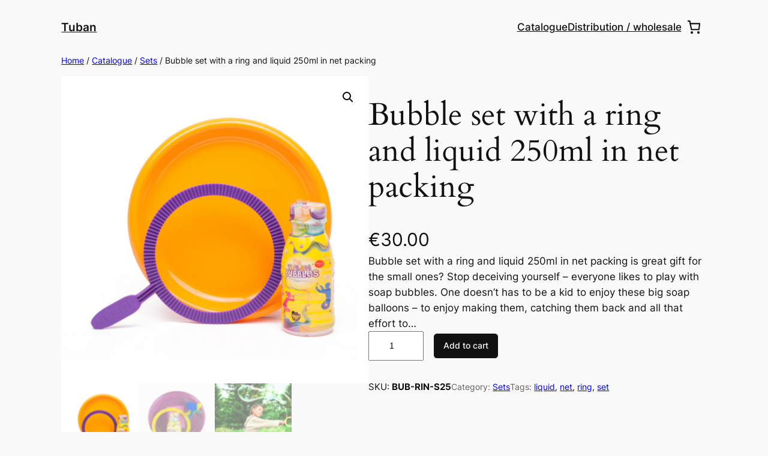

--- FILE ---
content_type: text/html; charset=UTF-8
request_url: https://tuban.eu/sklep/bubble-set-ring-liquid-250ml-net-packing/
body_size: 26798
content:
<!DOCTYPE html>
<html lang="en-US">
<head>
	<meta charset="UTF-8" />
	<meta name="viewport" content="width=device-width, initial-scale=1" />
<meta name='robots' content='index, follow, max-image-preview:large, max-snippet:-1, max-video-preview:-1' />

	<!-- This site is optimized with the Yoast SEO plugin v23.0 - https://yoast.com/wordpress/plugins/seo/ -->
	<meta name="description" content="Bubble set with a ring and liquid 250ml in net packing - This is a wonderful set equally suitable for children and adults who are liking to have some fun!" />
	<link rel="canonical" href="https://tuban.eu/sklep/bubble-set-ring-liquid-250ml-net-packing/" />
	<meta property="og:locale" content="en_US" />
	<meta property="og:type" content="article" />
	<meta property="og:title" content="Bubble set with a ring and liquid 250ml in net packing - Tuban" />
	<meta property="og:description" content="Bubble set with a ring and liquid 250ml in net packing - This is a wonderful set equally suitable for children and adults who are liking to have some fun!" />
	<meta property="og:url" content="https://tuban.eu/sklep/bubble-set-ring-liquid-250ml-net-packing/" />
	<meta property="og:site_name" content="Tuban" />
	<meta property="article:modified_time" content="2018-07-30T14:01:08+00:00" />
	<meta property="og:image" content="https://tuban.eu/wp-content/uploads/2017/07/Untitled-design-3.png" />
	<meta property="og:image:width" content="800" />
	<meta property="og:image:height" content="800" />
	<meta property="og:image:type" content="image/png" />
	<meta name="twitter:label1" content="Est. reading time" />
	<meta name="twitter:data1" content="3 minutes" />
	<script type="application/ld+json" class="yoast-schema-graph">{"@context":"https://schema.org","@graph":[{"@type":"WebPage","@id":"https://tuban.eu/sklep/bubble-set-ring-liquid-250ml-net-packing/","url":"https://tuban.eu/sklep/bubble-set-ring-liquid-250ml-net-packing/","name":"Bubble set with a ring and liquid 250ml in net packing - Tuban","isPartOf":{"@id":"https://tuban.eu/#website"},"primaryImageOfPage":{"@id":"https://tuban.eu/sklep/bubble-set-ring-liquid-250ml-net-packing/#primaryimage"},"image":{"@id":"https://tuban.eu/sklep/bubble-set-ring-liquid-250ml-net-packing/#primaryimage"},"thumbnailUrl":"https://tuban.eu/wp-content/uploads/2017/07/Untitled-design-3.png","datePublished":"2017-07-06T14:32:14+00:00","dateModified":"2018-07-30T14:01:08+00:00","description":"Bubble set with a ring and liquid 250ml in net packing - This is a wonderful set equally suitable for children and adults who are liking to have some fun!","breadcrumb":{"@id":"https://tuban.eu/sklep/bubble-set-ring-liquid-250ml-net-packing/#breadcrumb"},"inLanguage":"en-US","potentialAction":[{"@type":"ReadAction","target":["https://tuban.eu/sklep/bubble-set-ring-liquid-250ml-net-packing/"]}]},{"@type":"ImageObject","inLanguage":"en-US","@id":"https://tuban.eu/sklep/bubble-set-ring-liquid-250ml-net-packing/#primaryimage","url":"https://tuban.eu/wp-content/uploads/2017/07/Untitled-design-3.png","contentUrl":"https://tuban.eu/wp-content/uploads/2017/07/Untitled-design-3.png","width":800,"height":800,"caption":"ring set"},{"@type":"BreadcrumbList","@id":"https://tuban.eu/sklep/bubble-set-ring-liquid-250ml-net-packing/#breadcrumb","itemListElement":[{"@type":"ListItem","position":1,"name":"Home","item":"https://tuban.eu/"},{"@type":"ListItem","position":2,"name":"Catalogue","item":"https://tuban.eu/sklep/"},{"@type":"ListItem","position":3,"name":"Bubble set with a ring and liquid 250ml in net packing"}]},{"@type":"WebSite","@id":"https://tuban.eu/#website","url":"https://tuban.eu/","name":"Tuban","description":"The bigest soap bubbles","potentialAction":[{"@type":"SearchAction","target":{"@type":"EntryPoint","urlTemplate":"https://tuban.eu/?s={search_term_string}"},"query-input":"required name=search_term_string"}],"inLanguage":"en-US"}]}</script>
	<!-- / Yoast SEO plugin. -->


<title>Bubble set with a ring and liquid 250ml in net packing - Tuban</title>
<link rel='dns-prefetch' href='//fonts.googleapis.com' />
<link rel="alternate" type="application/rss+xml" title="Tuban &raquo; Feed" href="https://tuban.eu/feed/" />
<link rel="alternate" type="application/rss+xml" title="Tuban &raquo; Comments Feed" href="https://tuban.eu/comments/feed/" />
<script>
window._wpemojiSettings = {"baseUrl":"https:\/\/s.w.org\/images\/core\/emoji\/15.0.3\/72x72\/","ext":".png","svgUrl":"https:\/\/s.w.org\/images\/core\/emoji\/15.0.3\/svg\/","svgExt":".svg","source":{"concatemoji":"https:\/\/tuban.eu\/wp-includes\/js\/wp-emoji-release.min.js?ver=6.5.7"}};
/*! This file is auto-generated */
!function(i,n){var o,s,e;function c(e){try{var t={supportTests:e,timestamp:(new Date).valueOf()};sessionStorage.setItem(o,JSON.stringify(t))}catch(e){}}function p(e,t,n){e.clearRect(0,0,e.canvas.width,e.canvas.height),e.fillText(t,0,0);var t=new Uint32Array(e.getImageData(0,0,e.canvas.width,e.canvas.height).data),r=(e.clearRect(0,0,e.canvas.width,e.canvas.height),e.fillText(n,0,0),new Uint32Array(e.getImageData(0,0,e.canvas.width,e.canvas.height).data));return t.every(function(e,t){return e===r[t]})}function u(e,t,n){switch(t){case"flag":return n(e,"\ud83c\udff3\ufe0f\u200d\u26a7\ufe0f","\ud83c\udff3\ufe0f\u200b\u26a7\ufe0f")?!1:!n(e,"\ud83c\uddfa\ud83c\uddf3","\ud83c\uddfa\u200b\ud83c\uddf3")&&!n(e,"\ud83c\udff4\udb40\udc67\udb40\udc62\udb40\udc65\udb40\udc6e\udb40\udc67\udb40\udc7f","\ud83c\udff4\u200b\udb40\udc67\u200b\udb40\udc62\u200b\udb40\udc65\u200b\udb40\udc6e\u200b\udb40\udc67\u200b\udb40\udc7f");case"emoji":return!n(e,"\ud83d\udc26\u200d\u2b1b","\ud83d\udc26\u200b\u2b1b")}return!1}function f(e,t,n){var r="undefined"!=typeof WorkerGlobalScope&&self instanceof WorkerGlobalScope?new OffscreenCanvas(300,150):i.createElement("canvas"),a=r.getContext("2d",{willReadFrequently:!0}),o=(a.textBaseline="top",a.font="600 32px Arial",{});return e.forEach(function(e){o[e]=t(a,e,n)}),o}function t(e){var t=i.createElement("script");t.src=e,t.defer=!0,i.head.appendChild(t)}"undefined"!=typeof Promise&&(o="wpEmojiSettingsSupports",s=["flag","emoji"],n.supports={everything:!0,everythingExceptFlag:!0},e=new Promise(function(e){i.addEventListener("DOMContentLoaded",e,{once:!0})}),new Promise(function(t){var n=function(){try{var e=JSON.parse(sessionStorage.getItem(o));if("object"==typeof e&&"number"==typeof e.timestamp&&(new Date).valueOf()<e.timestamp+604800&&"object"==typeof e.supportTests)return e.supportTests}catch(e){}return null}();if(!n){if("undefined"!=typeof Worker&&"undefined"!=typeof OffscreenCanvas&&"undefined"!=typeof URL&&URL.createObjectURL&&"undefined"!=typeof Blob)try{var e="postMessage("+f.toString()+"("+[JSON.stringify(s),u.toString(),p.toString()].join(",")+"));",r=new Blob([e],{type:"text/javascript"}),a=new Worker(URL.createObjectURL(r),{name:"wpTestEmojiSupports"});return void(a.onmessage=function(e){c(n=e.data),a.terminate(),t(n)})}catch(e){}c(n=f(s,u,p))}t(n)}).then(function(e){for(var t in e)n.supports[t]=e[t],n.supports.everything=n.supports.everything&&n.supports[t],"flag"!==t&&(n.supports.everythingExceptFlag=n.supports.everythingExceptFlag&&n.supports[t]);n.supports.everythingExceptFlag=n.supports.everythingExceptFlag&&!n.supports.flag,n.DOMReady=!1,n.readyCallback=function(){n.DOMReady=!0}}).then(function(){return e}).then(function(){var e;n.supports.everything||(n.readyCallback(),(e=n.source||{}).concatemoji?t(e.concatemoji):e.wpemoji&&e.twemoji&&(t(e.twemoji),t(e.wpemoji)))}))}((window,document),window._wpemojiSettings);
</script>
<style id='wp-block-site-logo-inline-css'>
.wp-block-site-logo{box-sizing:border-box;line-height:0}.wp-block-site-logo a{display:inline-block;line-height:0}.wp-block-site-logo.is-default-size img{height:auto;width:120px}.wp-block-site-logo img{height:auto;max-width:100%}.wp-block-site-logo a,.wp-block-site-logo img{border-radius:inherit}.wp-block-site-logo.aligncenter{margin-left:auto;margin-right:auto;text-align:center}.wp-block-site-logo.is-style-rounded{border-radius:9999px}
</style>
<style id='wp-block-site-title-inline-css'>
.wp-block-site-title a{color:inherit}
</style>
<style id='wp-block-group-inline-css'>
.wp-block-group{box-sizing:border-box}
</style>
<style id='wp-block-navigation-link-inline-css'>
.wp-block-navigation .wp-block-navigation-item__label{overflow-wrap:break-word}.wp-block-navigation .wp-block-navigation-item__description{display:none}.link-ui-tools{border-top:1px solid #f0f0f0;padding:8px}.link-ui-block-inserter{padding-top:8px}.link-ui-block-inserter__back{margin-left:8px;text-transform:uppercase}.components-popover-pointer-events-trap{background-color:initial;cursor:pointer;inset:0;position:fixed;z-index:1000000}

				.is-style-arrow-link .wp-block-navigation-item__label:after {
					content: "\2197";
					padding-inline-start: 0.25rem;
					vertical-align: middle;
					text-decoration: none;
					display: inline-block;
				}
</style>
<link rel='stylesheet' id='wp-block-navigation-css' href='https://tuban.eu/wp-includes/blocks/navigation/style.min.css?ver=6.5.7' media='all' />
<style id='wp-block-paragraph-inline-css'>
.is-small-text{font-size:.875em}.is-regular-text{font-size:1em}.is-large-text{font-size:2.25em}.is-larger-text{font-size:3em}.has-drop-cap:not(:focus):first-letter{float:left;font-size:8.4em;font-style:normal;font-weight:100;line-height:.68;margin:.05em .1em 0 0;text-transform:uppercase}body.rtl .has-drop-cap:not(:focus):first-letter{float:none;margin-left:.1em}p.has-drop-cap.has-background{overflow:hidden}p.has-background{padding:1.25em 2.375em}:where(p.has-text-color:not(.has-link-color)) a{color:inherit}p.has-text-align-left[style*="writing-mode:vertical-lr"],p.has-text-align-right[style*="writing-mode:vertical-rl"]{rotate:180deg}
</style>
<link rel='stylesheet' id='wc-blocks-style-css' href='https://tuban.eu/wp-content/plugins/woocommerce/assets/client/blocks/wc-blocks.css?ver=wc-8.7.2' media='all' />
<link rel='stylesheet' id='wc-blocks-style-mini-cart-contents-css' href='https://tuban.eu/wp-content/plugins/woocommerce/assets/client/blocks/mini-cart-contents.css?ver=wc-8.7.2' media='all' />
<link rel='stylesheet' id='wc-blocks-packages-style-css' href='https://tuban.eu/wp-content/plugins/woocommerce/assets/client/blocks/packages-style.css?ver=wc-8.7.2' media='all' />
<link rel='stylesheet' id='wc-blocks-style-mini-cart-css' href='https://tuban.eu/wp-content/plugins/woocommerce/assets/client/blocks/mini-cart.css?ver=wc-8.7.2' media='all' />
<link rel='stylesheet' id='wc-blocks-style-breadcrumbs-css' href='https://tuban.eu/wp-content/plugins/woocommerce/assets/client/blocks/breadcrumbs.css?ver=wc-8.7.2' media='all' />
<link rel='stylesheet' id='photoswipe-css' href='https://tuban.eu/wp-content/plugins/woocommerce/assets/css/photoswipe/photoswipe.min.css?ver=8.7.2' media='all' />
<link rel='stylesheet' id='photoswipe-default-skin-css' href='https://tuban.eu/wp-content/plugins/woocommerce/assets/css/photoswipe/default-skin/default-skin.min.css?ver=8.7.2' media='all' />
<link rel='stylesheet' id='woocommerce-layout-css' href='https://tuban.eu/wp-content/plugins/woocommerce/assets/css/woocommerce-layout.css?ver=8.7.2' media='all' />
<link rel='stylesheet' id='woocommerce-smallscreen-css' href='https://tuban.eu/wp-content/plugins/woocommerce/assets/css/woocommerce-smallscreen.css?ver=8.7.2' media='only screen and (max-width: 768px)' />
<link rel='stylesheet' id='woocommerce-general-css' href='https://tuban.eu/wp-content/plugins/woocommerce/assets/css/woocommerce.css?ver=8.7.2' media='all' />
<link rel='stylesheet' id='woocommerce-blocktheme-css' href='https://tuban.eu/wp-content/plugins/woocommerce/assets/css/woocommerce-blocktheme.css?ver=8.7.2' media='all' />
<style id='woocommerce-inline-inline-css'>
.woocommerce form .form-row .required { visibility: visible; }
.woocommerce form .form-row .required { visibility: visible; }
</style>
<link rel='stylesheet' id='wc-blocks-style-product-image-gallery-css' href='https://tuban.eu/wp-content/plugins/woocommerce/assets/client/blocks/product-image-gallery.css?ver=wc-8.7.2' media='all' />
<style id='wp-block-post-title-inline-css'>
.wp-block-post-title{box-sizing:border-box;word-break:break-word}.wp-block-post-title a{display:inline-block}
</style>
<link rel='stylesheet' id='wc-blocks-style-product-rating-css' href='https://tuban.eu/wp-content/plugins/woocommerce/assets/client/blocks/product-rating.css?ver=wc-8.7.2' media='all' />
<style id='wp-block-post-excerpt-inline-css'>
:where(.wp-block-post-excerpt){margin-bottom:var(--wp--style--block-gap);margin-top:var(--wp--style--block-gap)}.wp-block-post-excerpt__excerpt{margin-bottom:0;margin-top:0}.wp-block-post-excerpt__more-text{margin-bottom:0;margin-top:var(--wp--style--block-gap)}.wp-block-post-excerpt__more-link{display:inline-block}
</style>
<link rel='stylesheet' id='wc-blocks-style-add-to-cart-form-css' href='https://tuban.eu/wp-content/plugins/woocommerce/assets/client/blocks/add-to-cart-form.css?ver=wc-8.7.2' media='all' />
<link rel='stylesheet' id='wc-blocks-style-product-sku-css' href='https://tuban.eu/wp-content/plugins/woocommerce/assets/client/blocks/product-sku.css?ver=wc-8.7.2' media='all' />
<style id='wp-block-post-terms-inline-css'>
.wp-block-post-terms{box-sizing:border-box}.wp-block-post-terms .wp-block-post-terms__separator{white-space:pre-wrap}

				.is-style-pill a,
				.is-style-pill span:not([class], [data-rich-text-placeholder]) {
					display: inline-block;
					background-color: var(--wp--preset--color--base-2);
					padding: 0.375rem 0.875rem;
					border-radius: var(--wp--preset--spacing--20);
				}

				.is-style-pill a:hover {
					background-color: var(--wp--preset--color--contrast-3);
				}
</style>
<style id='wp-block-columns-inline-css'>
.wp-block-columns{align-items:normal!important;box-sizing:border-box;display:flex;flex-wrap:wrap!important}@media (min-width:782px){.wp-block-columns{flex-wrap:nowrap!important}}.wp-block-columns.are-vertically-aligned-top{align-items:flex-start}.wp-block-columns.are-vertically-aligned-center{align-items:center}.wp-block-columns.are-vertically-aligned-bottom{align-items:flex-end}@media (max-width:781px){.wp-block-columns:not(.is-not-stacked-on-mobile)>.wp-block-column{flex-basis:100%!important}}@media (min-width:782px){.wp-block-columns:not(.is-not-stacked-on-mobile)>.wp-block-column{flex-basis:0;flex-grow:1}.wp-block-columns:not(.is-not-stacked-on-mobile)>.wp-block-column[style*=flex-basis]{flex-grow:0}}.wp-block-columns.is-not-stacked-on-mobile{flex-wrap:nowrap!important}.wp-block-columns.is-not-stacked-on-mobile>.wp-block-column{flex-basis:0;flex-grow:1}.wp-block-columns.is-not-stacked-on-mobile>.wp-block-column[style*=flex-basis]{flex-grow:0}:where(.wp-block-columns){margin-bottom:1.75em}:where(.wp-block-columns.has-background){padding:1.25em 2.375em}.wp-block-column{flex-grow:1;min-width:0;overflow-wrap:break-word;word-break:break-word}.wp-block-column.is-vertically-aligned-top{align-self:flex-start}.wp-block-column.is-vertically-aligned-center{align-self:center}.wp-block-column.is-vertically-aligned-bottom{align-self:flex-end}.wp-block-column.is-vertically-aligned-stretch{align-self:stretch}.wp-block-column.is-vertically-aligned-bottom,.wp-block-column.is-vertically-aligned-center,.wp-block-column.is-vertically-aligned-top{width:100%}
</style>
<link rel='stylesheet' id='wc-blocks-style-product-details-css' href='https://tuban.eu/wp-content/plugins/woocommerce/assets/client/blocks/product-details.css?ver=wc-8.7.2' media='all' />
<style id='wp-block-heading-inline-css'>
h1.has-background,h2.has-background,h3.has-background,h4.has-background,h5.has-background,h6.has-background{padding:1.25em 2.375em}h1.has-text-align-left[style*=writing-mode]:where([style*=vertical-lr]),h1.has-text-align-right[style*=writing-mode]:where([style*=vertical-rl]),h2.has-text-align-left[style*=writing-mode]:where([style*=vertical-lr]),h2.has-text-align-right[style*=writing-mode]:where([style*=vertical-rl]),h3.has-text-align-left[style*=writing-mode]:where([style*=vertical-lr]),h3.has-text-align-right[style*=writing-mode]:where([style*=vertical-rl]),h4.has-text-align-left[style*=writing-mode]:where([style*=vertical-lr]),h4.has-text-align-right[style*=writing-mode]:where([style*=vertical-rl]),h5.has-text-align-left[style*=writing-mode]:where([style*=vertical-lr]),h5.has-text-align-right[style*=writing-mode]:where([style*=vertical-rl]),h6.has-text-align-left[style*=writing-mode]:where([style*=vertical-lr]),h6.has-text-align-right[style*=writing-mode]:where([style*=vertical-rl]){rotate:180deg}

				.is-style-asterisk:before {
					content: '';
					width: 1.5rem;
					height: 3rem;
					background: var(--wp--preset--color--contrast-2, currentColor);
					clip-path: path('M11.93.684v8.039l5.633-5.633 1.216 1.23-5.66 5.66h8.04v1.737H13.2l5.701 5.701-1.23 1.23-5.742-5.742V21h-1.737v-8.094l-5.77 5.77-1.23-1.217 5.743-5.742H.842V9.98h8.162l-5.701-5.7 1.23-1.231 5.66 5.66V.684h1.737Z');
					display: block;
				}

				/* Hide the asterisk if the heading has no content, to avoid using empty headings to display the asterisk only, which is an A11Y issue */
				.is-style-asterisk:empty:before {
					content: none;
				}

				.is-style-asterisk:-moz-only-whitespace:before {
					content: none;
				}

				.is-style-asterisk.has-text-align-center:before {
					margin: 0 auto;
				}

				.is-style-asterisk.has-text-align-right:before {
					margin-left: auto;
				}

				.rtl .is-style-asterisk.has-text-align-left:before {
					margin-right: auto;
				}
</style>
<link rel='stylesheet' id='wc-blocks-style-product-image-css' href='https://tuban.eu/wp-content/plugins/woocommerce/assets/client/blocks/product-image.css?ver=wc-8.7.2' media='all' />
<link rel='stylesheet' id='wc-blocks-style-product-button-css' href='https://tuban.eu/wp-content/plugins/woocommerce/assets/client/blocks/product-button.css?ver=wc-8.7.2' media='all' />
<style id='wp-block-post-template-inline-css'>
.wp-block-post-template{list-style:none;margin-bottom:0;margin-top:0;max-width:100%;padding:0}.wp-block-post-template.wp-block-post-template{background:none}.wp-block-post-template.is-flex-container{display:flex;flex-direction:row;flex-wrap:wrap;gap:1.25em}.wp-block-post-template.is-flex-container>li{margin:0;width:100%}@media (min-width:600px){.wp-block-post-template.is-flex-container.is-flex-container.columns-2>li{width:calc(50% - .625em)}.wp-block-post-template.is-flex-container.is-flex-container.columns-3>li{width:calc(33.33333% - .83333em)}.wp-block-post-template.is-flex-container.is-flex-container.columns-4>li{width:calc(25% - .9375em)}.wp-block-post-template.is-flex-container.is-flex-container.columns-5>li{width:calc(20% - 1em)}.wp-block-post-template.is-flex-container.is-flex-container.columns-6>li{width:calc(16.66667% - 1.04167em)}}@media (max-width:600px){.wp-block-post-template-is-layout-grid.wp-block-post-template-is-layout-grid.wp-block-post-template-is-layout-grid.wp-block-post-template-is-layout-grid{grid-template-columns:1fr}}.wp-block-post-template-is-layout-constrained>li>.alignright,.wp-block-post-template-is-layout-flow>li>.alignright{float:right;margin-inline-end:0;margin-inline-start:2em}.wp-block-post-template-is-layout-constrained>li>.alignleft,.wp-block-post-template-is-layout-flow>li>.alignleft{float:left;margin-inline-end:2em;margin-inline-start:0}.wp-block-post-template-is-layout-constrained>li>.aligncenter,.wp-block-post-template-is-layout-flow>li>.aligncenter{margin-inline-end:auto;margin-inline-start:auto}
</style>
<link rel='stylesheet' id='wc-blocks-style-product-query-css' href='https://tuban.eu/wp-content/plugins/woocommerce/assets/client/blocks/product-query.css?ver=wc-8.7.2' media='all' />
<style id='wp-emoji-styles-inline-css'>

	img.wp-smiley, img.emoji {
		display: inline !important;
		border: none !important;
		box-shadow: none !important;
		height: 1em !important;
		width: 1em !important;
		margin: 0 0.07em !important;
		vertical-align: -0.1em !important;
		background: none !important;
		padding: 0 !important;
	}
</style>
<style id='wp-block-library-inline-css'>
:root{--wp-admin-theme-color:#007cba;--wp-admin-theme-color--rgb:0,124,186;--wp-admin-theme-color-darker-10:#006ba1;--wp-admin-theme-color-darker-10--rgb:0,107,161;--wp-admin-theme-color-darker-20:#005a87;--wp-admin-theme-color-darker-20--rgb:0,90,135;--wp-admin-border-width-focus:2px;--wp-block-synced-color:#7a00df;--wp-block-synced-color--rgb:122,0,223;--wp-bound-block-color:#9747ff}@media (min-resolution:192dpi){:root{--wp-admin-border-width-focus:1.5px}}.wp-element-button{cursor:pointer}:root{--wp--preset--font-size--normal:16px;--wp--preset--font-size--huge:42px}:root .has-very-light-gray-background-color{background-color:#eee}:root .has-very-dark-gray-background-color{background-color:#313131}:root .has-very-light-gray-color{color:#eee}:root .has-very-dark-gray-color{color:#313131}:root .has-vivid-green-cyan-to-vivid-cyan-blue-gradient-background{background:linear-gradient(135deg,#00d084,#0693e3)}:root .has-purple-crush-gradient-background{background:linear-gradient(135deg,#34e2e4,#4721fb 50%,#ab1dfe)}:root .has-hazy-dawn-gradient-background{background:linear-gradient(135deg,#faaca8,#dad0ec)}:root .has-subdued-olive-gradient-background{background:linear-gradient(135deg,#fafae1,#67a671)}:root .has-atomic-cream-gradient-background{background:linear-gradient(135deg,#fdd79a,#004a59)}:root .has-nightshade-gradient-background{background:linear-gradient(135deg,#330968,#31cdcf)}:root .has-midnight-gradient-background{background:linear-gradient(135deg,#020381,#2874fc)}.has-regular-font-size{font-size:1em}.has-larger-font-size{font-size:2.625em}.has-normal-font-size{font-size:var(--wp--preset--font-size--normal)}.has-huge-font-size{font-size:var(--wp--preset--font-size--huge)}.has-text-align-center{text-align:center}.has-text-align-left{text-align:left}.has-text-align-right{text-align:right}#end-resizable-editor-section{display:none}.aligncenter{clear:both}.items-justified-left{justify-content:flex-start}.items-justified-center{justify-content:center}.items-justified-right{justify-content:flex-end}.items-justified-space-between{justify-content:space-between}.screen-reader-text{border:0;clip:rect(1px,1px,1px,1px);-webkit-clip-path:inset(50%);clip-path:inset(50%);height:1px;margin:-1px;overflow:hidden;padding:0;position:absolute;width:1px;word-wrap:normal!important}.screen-reader-text:focus{background-color:#ddd;clip:auto!important;-webkit-clip-path:none;clip-path:none;color:#444;display:block;font-size:1em;height:auto;left:5px;line-height:normal;padding:15px 23px 14px;text-decoration:none;top:5px;width:auto;z-index:100000}html :where(.has-border-color){border-style:solid}html :where([style*=border-top-color]){border-top-style:solid}html :where([style*=border-right-color]){border-right-style:solid}html :where([style*=border-bottom-color]){border-bottom-style:solid}html :where([style*=border-left-color]){border-left-style:solid}html :where([style*=border-width]){border-style:solid}html :where([style*=border-top-width]){border-top-style:solid}html :where([style*=border-right-width]){border-right-style:solid}html :where([style*=border-bottom-width]){border-bottom-style:solid}html :where([style*=border-left-width]){border-left-style:solid}html :where(img[class*=wp-image-]){height:auto;max-width:100%}:where(figure){margin:0 0 1em}html :where(.is-position-sticky){--wp-admin--admin-bar--position-offset:var(--wp-admin--admin-bar--height,0px)}@media screen and (max-width:600px){html :where(.is-position-sticky){--wp-admin--admin-bar--position-offset:0px}}
</style>
<link rel='stylesheet' id='ff-google-fonts-css' href='//fonts.googleapis.com/css?family=Raleway%3A400%2C500%2C700&#038;ver=071120180241' media='all' />
<link rel='stylesheet' id='ff-shortcodes-css' href='https://tuban.eu/wp-content/plugins/fruitful-shortcodes/fruitful-shortcodes-2.0.0/assets/css/front.css?ver=071120180241' media='all' />
<link rel='stylesheet' id='ff-fruitful_alert-css' href='https://tuban.eu/wp-content/plugins/fruitful-shortcodes/fruitful-shortcodes-2.0.0//assets/shared/fruitful_alert/css/styles.css?ver=071120180241' media='all' />
<link rel='stylesheet' id='ff-fruitful_btn-css' href='https://tuban.eu/wp-content/plugins/fruitful-shortcodes/fruitful-shortcodes-2.0.0//assets/shared/fruitful_btn/css/styles.css?ver=071120180241' media='all' />
<link rel='stylesheet' id='ff-fruitful_dbox-css' href='https://tuban.eu/wp-content/plugins/fruitful-shortcodes/fruitful-shortcodes-2.0.0//assets/shared/fruitful_dbox/css/styles.css?ver=071120180241' media='all' />
<link rel='stylesheet' id='ff-fruitful_pbar-css' href='https://tuban.eu/wp-content/plugins/fruitful-shortcodes/fruitful-shortcodes-2.0.0//assets/shared/fruitful_pbar/css/styles.css?ver=071120180241' media='all' />
<link rel='stylesheet' id='ff-shortcodes-grid-css' href='https://tuban.eu/wp-content/plugins/fruitful-shortcodes/fruitful-shortcodes-2.0.0/assets/libs/bootstrap/bootstrap-grid.min.css?ver=071120180241' media='all' />
<link rel='stylesheet' id='ff-fruitful_recent_posts-css' href='https://tuban.eu/wp-content/plugins/fruitful-shortcodes/fruitful-shortcodes-2.0.0//assets/shared/fruitful_recent_posts/css/styles.css?ver=071120180241' media='all' />
<link rel='stylesheet' id='slick-css' href='https://tuban.eu/wp-content/plugins/fruitful-shortcodes/fruitful-shortcodes-2.0.0/assets/libs/slick/slick.css?ver=071120180241' media='all' />
<link rel='stylesheet' id='ff-fruitful_recent_posts_slider-css' href='https://tuban.eu/wp-content/plugins/fruitful-shortcodes/fruitful-shortcodes-2.0.0//assets/shared/fruitful_recent_posts_slider/css/styles.css?ver=071120180241' media='all' />
<link rel='stylesheet' id='ff-fruitful_tabs-css' href='https://tuban.eu/wp-content/plugins/fruitful-shortcodes/fruitful-shortcodes-2.0.0//assets/shared/fruitful_tabs/css/styles.css?ver=071120180241' media='all' />
<style id='global-styles-inline-css'>
body{--wp--preset--color--black: #000000;--wp--preset--color--cyan-bluish-gray: #abb8c3;--wp--preset--color--white: #ffffff;--wp--preset--color--pale-pink: #f78da7;--wp--preset--color--vivid-red: #cf2e2e;--wp--preset--color--luminous-vivid-orange: #ff6900;--wp--preset--color--luminous-vivid-amber: #fcb900;--wp--preset--color--light-green-cyan: #7bdcb5;--wp--preset--color--vivid-green-cyan: #00d084;--wp--preset--color--pale-cyan-blue: #8ed1fc;--wp--preset--color--vivid-cyan-blue: #0693e3;--wp--preset--color--vivid-purple: #9b51e0;--wp--preset--color--base: #f9f9f9;--wp--preset--color--base-2: #ffffff;--wp--preset--color--contrast: #111111;--wp--preset--color--contrast-2: #636363;--wp--preset--color--contrast-3: #A4A4A4;--wp--preset--color--accent: #cfcabe;--wp--preset--color--accent-2: #c2a990;--wp--preset--color--accent-3: #d8613c;--wp--preset--color--accent-4: #b1c5a4;--wp--preset--color--accent-5: #b5bdbc;--wp--preset--gradient--vivid-cyan-blue-to-vivid-purple: linear-gradient(135deg,rgba(6,147,227,1) 0%,rgb(155,81,224) 100%);--wp--preset--gradient--light-green-cyan-to-vivid-green-cyan: linear-gradient(135deg,rgb(122,220,180) 0%,rgb(0,208,130) 100%);--wp--preset--gradient--luminous-vivid-amber-to-luminous-vivid-orange: linear-gradient(135deg,rgba(252,185,0,1) 0%,rgba(255,105,0,1) 100%);--wp--preset--gradient--luminous-vivid-orange-to-vivid-red: linear-gradient(135deg,rgba(255,105,0,1) 0%,rgb(207,46,46) 100%);--wp--preset--gradient--very-light-gray-to-cyan-bluish-gray: linear-gradient(135deg,rgb(238,238,238) 0%,rgb(169,184,195) 100%);--wp--preset--gradient--cool-to-warm-spectrum: linear-gradient(135deg,rgb(74,234,220) 0%,rgb(151,120,209) 20%,rgb(207,42,186) 40%,rgb(238,44,130) 60%,rgb(251,105,98) 80%,rgb(254,248,76) 100%);--wp--preset--gradient--blush-light-purple: linear-gradient(135deg,rgb(255,206,236) 0%,rgb(152,150,240) 100%);--wp--preset--gradient--blush-bordeaux: linear-gradient(135deg,rgb(254,205,165) 0%,rgb(254,45,45) 50%,rgb(107,0,62) 100%);--wp--preset--gradient--luminous-dusk: linear-gradient(135deg,rgb(255,203,112) 0%,rgb(199,81,192) 50%,rgb(65,88,208) 100%);--wp--preset--gradient--pale-ocean: linear-gradient(135deg,rgb(255,245,203) 0%,rgb(182,227,212) 50%,rgb(51,167,181) 100%);--wp--preset--gradient--electric-grass: linear-gradient(135deg,rgb(202,248,128) 0%,rgb(113,206,126) 100%);--wp--preset--gradient--midnight: linear-gradient(135deg,rgb(2,3,129) 0%,rgb(40,116,252) 100%);--wp--preset--gradient--gradient-1: linear-gradient(to bottom, #cfcabe 0%, #F9F9F9 100%);--wp--preset--gradient--gradient-2: linear-gradient(to bottom, #C2A990 0%, #F9F9F9 100%);--wp--preset--gradient--gradient-3: linear-gradient(to bottom, #D8613C 0%, #F9F9F9 100%);--wp--preset--gradient--gradient-4: linear-gradient(to bottom, #B1C5A4 0%, #F9F9F9 100%);--wp--preset--gradient--gradient-5: linear-gradient(to bottom, #B5BDBC 0%, #F9F9F9 100%);--wp--preset--gradient--gradient-6: linear-gradient(to bottom, #A4A4A4 0%, #F9F9F9 100%);--wp--preset--gradient--gradient-7: linear-gradient(to bottom, #cfcabe 50%, #F9F9F9 50%);--wp--preset--gradient--gradient-8: linear-gradient(to bottom, #C2A990 50%, #F9F9F9 50%);--wp--preset--gradient--gradient-9: linear-gradient(to bottom, #D8613C 50%, #F9F9F9 50%);--wp--preset--gradient--gradient-10: linear-gradient(to bottom, #B1C5A4 50%, #F9F9F9 50%);--wp--preset--gradient--gradient-11: linear-gradient(to bottom, #B5BDBC 50%, #F9F9F9 50%);--wp--preset--gradient--gradient-12: linear-gradient(to bottom, #A4A4A4 50%, #F9F9F9 50%);--wp--preset--font-size--small: 0.9rem;--wp--preset--font-size--medium: 1.05rem;--wp--preset--font-size--large: clamp(1.39rem, 1.39rem + ((1vw - 0.2rem) * 0.767), 1.85rem);--wp--preset--font-size--x-large: clamp(1.85rem, 1.85rem + ((1vw - 0.2rem) * 1.083), 2.5rem);--wp--preset--font-size--xx-large: clamp(2.5rem, 2.5rem + ((1vw - 0.2rem) * 1.283), 3.27rem);--wp--preset--font-family--body: "Inter", sans-serif;--wp--preset--font-family--heading: Cardo;--wp--preset--font-family--system-sans-serif: -apple-system, BlinkMacSystemFont, avenir next, avenir, segoe ui, helvetica neue, helvetica, Cantarell, Ubuntu, roboto, noto, arial, sans-serif;--wp--preset--font-family--system-serif: Iowan Old Style, Apple Garamond, Baskerville, Times New Roman, Droid Serif, Times, Source Serif Pro, serif, Apple Color Emoji, Segoe UI Emoji, Segoe UI Symbol;--wp--preset--spacing--10: 1rem;--wp--preset--spacing--20: min(1.5rem, 2vw);--wp--preset--spacing--30: min(2.5rem, 3vw);--wp--preset--spacing--40: min(4rem, 5vw);--wp--preset--spacing--50: min(6.5rem, 8vw);--wp--preset--spacing--60: min(10.5rem, 13vw);--wp--preset--shadow--natural: 6px 6px 9px rgba(0, 0, 0, 0.2);--wp--preset--shadow--deep: 12px 12px 50px rgba(0, 0, 0, 0.4);--wp--preset--shadow--sharp: 6px 6px 0px rgba(0, 0, 0, 0.2);--wp--preset--shadow--outlined: 6px 6px 0px -3px rgba(255, 255, 255, 1), 6px 6px rgba(0, 0, 0, 1);--wp--preset--shadow--crisp: 6px 6px 0px rgba(0, 0, 0, 1);}body { margin: 0;--wp--style--global--content-size: 620px;--wp--style--global--wide-size: 1280px; }.wp-site-blocks { padding-top: var(--wp--style--root--padding-top); padding-bottom: var(--wp--style--root--padding-bottom); }.has-global-padding { padding-right: var(--wp--style--root--padding-right); padding-left: var(--wp--style--root--padding-left); }.has-global-padding :where(.has-global-padding:not(.wp-block-block)) { padding-right: 0; padding-left: 0; }.has-global-padding > .alignfull { margin-right: calc(var(--wp--style--root--padding-right) * -1); margin-left: calc(var(--wp--style--root--padding-left) * -1); }.has-global-padding :where(.has-global-padding:not(.wp-block-block)) > .alignfull { margin-right: 0; margin-left: 0; }.has-global-padding > .alignfull:where(:not(.has-global-padding):not(.is-layout-flex):not(.is-layout-grid)) > :where([class*="wp-block-"]:not(.alignfull):not([class*="__"]),p,h1,h2,h3,h4,h5,h6,ul,ol) { padding-right: var(--wp--style--root--padding-right); padding-left: var(--wp--style--root--padding-left); }.has-global-padding :where(.has-global-padding) > .alignfull:where(:not(.has-global-padding)) > :where([class*="wp-block-"]:not(.alignfull):not([class*="__"]),p,h1,h2,h3,h4,h5,h6,ul,ol) { padding-right: 0; padding-left: 0; }.wp-site-blocks > .alignleft { float: left; margin-right: 2em; }.wp-site-blocks > .alignright { float: right; margin-left: 2em; }.wp-site-blocks > .aligncenter { justify-content: center; margin-left: auto; margin-right: auto; }:where(.wp-site-blocks) > * { margin-block-start: 1.2rem; margin-block-end: 0; }:where(.wp-site-blocks) > :first-child:first-child { margin-block-start: 0; }:where(.wp-site-blocks) > :last-child:last-child { margin-block-end: 0; }body { --wp--style--block-gap: 1.2rem; }:where(body .is-layout-flow)  > :first-child:first-child{margin-block-start: 0;}:where(body .is-layout-flow)  > :last-child:last-child{margin-block-end: 0;}:where(body .is-layout-flow)  > *{margin-block-start: 1.2rem;margin-block-end: 0;}:where(body .is-layout-constrained)  > :first-child:first-child{margin-block-start: 0;}:where(body .is-layout-constrained)  > :last-child:last-child{margin-block-end: 0;}:where(body .is-layout-constrained)  > *{margin-block-start: 1.2rem;margin-block-end: 0;}:where(body .is-layout-flex) {gap: 1.2rem;}:where(body .is-layout-grid) {gap: 1.2rem;}body .is-layout-flow > .alignleft{float: left;margin-inline-start: 0;margin-inline-end: 2em;}body .is-layout-flow > .alignright{float: right;margin-inline-start: 2em;margin-inline-end: 0;}body .is-layout-flow > .aligncenter{margin-left: auto !important;margin-right: auto !important;}body .is-layout-constrained > .alignleft{float: left;margin-inline-start: 0;margin-inline-end: 2em;}body .is-layout-constrained > .alignright{float: right;margin-inline-start: 2em;margin-inline-end: 0;}body .is-layout-constrained > .aligncenter{margin-left: auto !important;margin-right: auto !important;}body .is-layout-constrained > :where(:not(.alignleft):not(.alignright):not(.alignfull)){max-width: var(--wp--style--global--content-size);margin-left: auto !important;margin-right: auto !important;}body .is-layout-constrained > .alignwide{max-width: var(--wp--style--global--wide-size);}body .is-layout-flex{display: flex;}body .is-layout-flex{flex-wrap: wrap;align-items: center;}body .is-layout-flex > *{margin: 0;}body .is-layout-grid{display: grid;}body .is-layout-grid > *{margin: 0;}body{background-color: var(--wp--preset--color--base);color: var(--wp--preset--color--contrast);font-family: var(--wp--preset--font-family--body);font-size: var(--wp--preset--font-size--medium);font-style: normal;font-weight: 400;line-height: 1.55;--wp--style--root--padding-top: 0px;--wp--style--root--padding-right: var(--wp--preset--spacing--50);--wp--style--root--padding-bottom: 0px;--wp--style--root--padding-left: var(--wp--preset--spacing--50);}a:where(:not(.wp-element-button)){color: var(--wp--preset--color--contrast);text-decoration: underline;}a:where(:not(.wp-element-button)):hover{text-decoration: none;}h1, h2, h3, h4, h5, h6{color: var(--wp--preset--color--contrast);font-family: var(--wp--preset--font-family--heading);font-weight: 400;line-height: 1.2;}h1{font-size: var(--wp--preset--font-size--xx-large);line-height: 1.15;}h2{font-size: var(--wp--preset--font-size--x-large);}h3{font-size: var(--wp--preset--font-size--large);}h4{font-size: clamp(1.1rem, 1.1rem + ((1vw - 0.2rem) * 0.767), 1.5rem);}h5{font-size: var(--wp--preset--font-size--medium);}h6{font-size: var(--wp--preset--font-size--small);}.wp-element-button, .wp-block-button__link{background-color: var(--wp--preset--color--contrast);border-radius: .33rem;border-color: var(--wp--preset--color--contrast);border-width: 0;color: var(--wp--preset--color--base);font-family: inherit;font-size: var(--wp--preset--font-size--small);font-style: normal;font-weight: 500;line-height: inherit;padding-top: 0.6rem;padding-right: 1rem;padding-bottom: 0.6rem;padding-left: 1rem;text-decoration: none;}.wp-element-button:hover, .wp-block-button__link:hover{background-color: var(--wp--preset--color--contrast-2);border-color: var(--wp--preset--color--contrast-2);color: var(--wp--preset--color--base);}.wp-element-button:focus, .wp-block-button__link:focus{background-color: var(--wp--preset--color--contrast-2);border-color: var(--wp--preset--color--contrast-2);color: var(--wp--preset--color--base);outline-color: var(--wp--preset--color--contrast);outline-offset: 2px;}.wp-element-button:active, .wp-block-button__link:active{background-color: var(--wp--preset--color--contrast);color: var(--wp--preset--color--base);}.wp-element-caption, .wp-block-audio figcaption, .wp-block-embed figcaption, .wp-block-gallery figcaption, .wp-block-image figcaption, .wp-block-table figcaption, .wp-block-video figcaption{color: var(--wp--preset--color--contrast-2);font-family: var(--wp--preset--font-family--body);font-size: 0.8rem;}.has-black-color{color: var(--wp--preset--color--black) !important;}.has-cyan-bluish-gray-color{color: var(--wp--preset--color--cyan-bluish-gray) !important;}.has-white-color{color: var(--wp--preset--color--white) !important;}.has-pale-pink-color{color: var(--wp--preset--color--pale-pink) !important;}.has-vivid-red-color{color: var(--wp--preset--color--vivid-red) !important;}.has-luminous-vivid-orange-color{color: var(--wp--preset--color--luminous-vivid-orange) !important;}.has-luminous-vivid-amber-color{color: var(--wp--preset--color--luminous-vivid-amber) !important;}.has-light-green-cyan-color{color: var(--wp--preset--color--light-green-cyan) !important;}.has-vivid-green-cyan-color{color: var(--wp--preset--color--vivid-green-cyan) !important;}.has-pale-cyan-blue-color{color: var(--wp--preset--color--pale-cyan-blue) !important;}.has-vivid-cyan-blue-color{color: var(--wp--preset--color--vivid-cyan-blue) !important;}.has-vivid-purple-color{color: var(--wp--preset--color--vivid-purple) !important;}.has-base-color{color: var(--wp--preset--color--base) !important;}.has-base-2-color{color: var(--wp--preset--color--base-2) !important;}.has-contrast-color{color: var(--wp--preset--color--contrast) !important;}.has-contrast-2-color{color: var(--wp--preset--color--contrast-2) !important;}.has-contrast-3-color{color: var(--wp--preset--color--contrast-3) !important;}.has-accent-color{color: var(--wp--preset--color--accent) !important;}.has-accent-2-color{color: var(--wp--preset--color--accent-2) !important;}.has-accent-3-color{color: var(--wp--preset--color--accent-3) !important;}.has-accent-4-color{color: var(--wp--preset--color--accent-4) !important;}.has-accent-5-color{color: var(--wp--preset--color--accent-5) !important;}.has-black-background-color{background-color: var(--wp--preset--color--black) !important;}.has-cyan-bluish-gray-background-color{background-color: var(--wp--preset--color--cyan-bluish-gray) !important;}.has-white-background-color{background-color: var(--wp--preset--color--white) !important;}.has-pale-pink-background-color{background-color: var(--wp--preset--color--pale-pink) !important;}.has-vivid-red-background-color{background-color: var(--wp--preset--color--vivid-red) !important;}.has-luminous-vivid-orange-background-color{background-color: var(--wp--preset--color--luminous-vivid-orange) !important;}.has-luminous-vivid-amber-background-color{background-color: var(--wp--preset--color--luminous-vivid-amber) !important;}.has-light-green-cyan-background-color{background-color: var(--wp--preset--color--light-green-cyan) !important;}.has-vivid-green-cyan-background-color{background-color: var(--wp--preset--color--vivid-green-cyan) !important;}.has-pale-cyan-blue-background-color{background-color: var(--wp--preset--color--pale-cyan-blue) !important;}.has-vivid-cyan-blue-background-color{background-color: var(--wp--preset--color--vivid-cyan-blue) !important;}.has-vivid-purple-background-color{background-color: var(--wp--preset--color--vivid-purple) !important;}.has-base-background-color{background-color: var(--wp--preset--color--base) !important;}.has-base-2-background-color{background-color: var(--wp--preset--color--base-2) !important;}.has-contrast-background-color{background-color: var(--wp--preset--color--contrast) !important;}.has-contrast-2-background-color{background-color: var(--wp--preset--color--contrast-2) !important;}.has-contrast-3-background-color{background-color: var(--wp--preset--color--contrast-3) !important;}.has-accent-background-color{background-color: var(--wp--preset--color--accent) !important;}.has-accent-2-background-color{background-color: var(--wp--preset--color--accent-2) !important;}.has-accent-3-background-color{background-color: var(--wp--preset--color--accent-3) !important;}.has-accent-4-background-color{background-color: var(--wp--preset--color--accent-4) !important;}.has-accent-5-background-color{background-color: var(--wp--preset--color--accent-5) !important;}.has-black-border-color{border-color: var(--wp--preset--color--black) !important;}.has-cyan-bluish-gray-border-color{border-color: var(--wp--preset--color--cyan-bluish-gray) !important;}.has-white-border-color{border-color: var(--wp--preset--color--white) !important;}.has-pale-pink-border-color{border-color: var(--wp--preset--color--pale-pink) !important;}.has-vivid-red-border-color{border-color: var(--wp--preset--color--vivid-red) !important;}.has-luminous-vivid-orange-border-color{border-color: var(--wp--preset--color--luminous-vivid-orange) !important;}.has-luminous-vivid-amber-border-color{border-color: var(--wp--preset--color--luminous-vivid-amber) !important;}.has-light-green-cyan-border-color{border-color: var(--wp--preset--color--light-green-cyan) !important;}.has-vivid-green-cyan-border-color{border-color: var(--wp--preset--color--vivid-green-cyan) !important;}.has-pale-cyan-blue-border-color{border-color: var(--wp--preset--color--pale-cyan-blue) !important;}.has-vivid-cyan-blue-border-color{border-color: var(--wp--preset--color--vivid-cyan-blue) !important;}.has-vivid-purple-border-color{border-color: var(--wp--preset--color--vivid-purple) !important;}.has-base-border-color{border-color: var(--wp--preset--color--base) !important;}.has-base-2-border-color{border-color: var(--wp--preset--color--base-2) !important;}.has-contrast-border-color{border-color: var(--wp--preset--color--contrast) !important;}.has-contrast-2-border-color{border-color: var(--wp--preset--color--contrast-2) !important;}.has-contrast-3-border-color{border-color: var(--wp--preset--color--contrast-3) !important;}.has-accent-border-color{border-color: var(--wp--preset--color--accent) !important;}.has-accent-2-border-color{border-color: var(--wp--preset--color--accent-2) !important;}.has-accent-3-border-color{border-color: var(--wp--preset--color--accent-3) !important;}.has-accent-4-border-color{border-color: var(--wp--preset--color--accent-4) !important;}.has-accent-5-border-color{border-color: var(--wp--preset--color--accent-5) !important;}.has-vivid-cyan-blue-to-vivid-purple-gradient-background{background: var(--wp--preset--gradient--vivid-cyan-blue-to-vivid-purple) !important;}.has-light-green-cyan-to-vivid-green-cyan-gradient-background{background: var(--wp--preset--gradient--light-green-cyan-to-vivid-green-cyan) !important;}.has-luminous-vivid-amber-to-luminous-vivid-orange-gradient-background{background: var(--wp--preset--gradient--luminous-vivid-amber-to-luminous-vivid-orange) !important;}.has-luminous-vivid-orange-to-vivid-red-gradient-background{background: var(--wp--preset--gradient--luminous-vivid-orange-to-vivid-red) !important;}.has-very-light-gray-to-cyan-bluish-gray-gradient-background{background: var(--wp--preset--gradient--very-light-gray-to-cyan-bluish-gray) !important;}.has-cool-to-warm-spectrum-gradient-background{background: var(--wp--preset--gradient--cool-to-warm-spectrum) !important;}.has-blush-light-purple-gradient-background{background: var(--wp--preset--gradient--blush-light-purple) !important;}.has-blush-bordeaux-gradient-background{background: var(--wp--preset--gradient--blush-bordeaux) !important;}.has-luminous-dusk-gradient-background{background: var(--wp--preset--gradient--luminous-dusk) !important;}.has-pale-ocean-gradient-background{background: var(--wp--preset--gradient--pale-ocean) !important;}.has-electric-grass-gradient-background{background: var(--wp--preset--gradient--electric-grass) !important;}.has-midnight-gradient-background{background: var(--wp--preset--gradient--midnight) !important;}.has-gradient-1-gradient-background{background: var(--wp--preset--gradient--gradient-1) !important;}.has-gradient-2-gradient-background{background: var(--wp--preset--gradient--gradient-2) !important;}.has-gradient-3-gradient-background{background: var(--wp--preset--gradient--gradient-3) !important;}.has-gradient-4-gradient-background{background: var(--wp--preset--gradient--gradient-4) !important;}.has-gradient-5-gradient-background{background: var(--wp--preset--gradient--gradient-5) !important;}.has-gradient-6-gradient-background{background: var(--wp--preset--gradient--gradient-6) !important;}.has-gradient-7-gradient-background{background: var(--wp--preset--gradient--gradient-7) !important;}.has-gradient-8-gradient-background{background: var(--wp--preset--gradient--gradient-8) !important;}.has-gradient-9-gradient-background{background: var(--wp--preset--gradient--gradient-9) !important;}.has-gradient-10-gradient-background{background: var(--wp--preset--gradient--gradient-10) !important;}.has-gradient-11-gradient-background{background: var(--wp--preset--gradient--gradient-11) !important;}.has-gradient-12-gradient-background{background: var(--wp--preset--gradient--gradient-12) !important;}.has-small-font-size{font-size: var(--wp--preset--font-size--small) !important;}.has-medium-font-size{font-size: var(--wp--preset--font-size--medium) !important;}.has-large-font-size{font-size: var(--wp--preset--font-size--large) !important;}.has-x-large-font-size{font-size: var(--wp--preset--font-size--x-large) !important;}.has-xx-large-font-size{font-size: var(--wp--preset--font-size--xx-large) !important;}.has-body-font-family{font-family: var(--wp--preset--font-family--body) !important;}.has-heading-font-family{font-family: var(--wp--preset--font-family--heading) !important;}.has-system-sans-serif-font-family{font-family: var(--wp--preset--font-family--system-sans-serif) !important;}.has-system-serif-font-family{font-family: var(--wp--preset--font-family--system-serif) !important;}
.wp-block-navigation{font-weight: 500;}
.wp-block-navigation a:where(:not(.wp-element-button)){color: inherit;text-decoration: none;}
.wp-block-navigation a:where(:not(.wp-element-button)):hover{text-decoration: underline;}
.wp-block-post-excerpt{line-height: 1.6;}
.wp-block-post-terms{font-size: var(--wp--preset--font-size--small);}
.wp-block-post-terms a:where(:not(.wp-element-button)){text-decoration: none;}
.wp-block-post-terms a:where(:not(.wp-element-button)):hover{text-decoration: underline;}
.wp-block-post-title a:where(:not(.wp-element-button)){text-decoration: none;}
.wp-block-post-title a:where(:not(.wp-element-button)):hover{text-decoration: underline;}
.wp-block-site-tagline{color: var(--wp--preset--color--contrast-2);font-size: var(--wp--preset--font-size--small);}
.wp-block-site-title{font-family: var(--wp--preset--font-family--body);font-size: clamp(0.875rem, 0.875rem + ((1vw - 0.2rem) * 0.542), 1.2rem);font-style: normal;font-weight: 600;}
.wp-block-site-title a:where(:not(.wp-element-button)){text-decoration: none;}
.wp-block-site-title a:where(:not(.wp-element-button)):hover{text-decoration: none;}
:where(.wp-site-blocks *:focus){outline-width:2px;outline-style:solid}.wp-block-calendar.wp-block-calendar table:where(:not(.has-text-color)) th{background-color:var(--wp--preset--color--contrast-2);color:var(--wp--preset--color--base);border-color:var(--wp--preset--color--contrast-2)}.wp-block-calendar table:where(:not(.has-text-color)) td{border-color:var(--wp--preset--color--contrast-2)}.wp-block-categories{}.wp-block-categories{list-style-type:none;}.wp-block-categories li{margin-bottom: 0.5rem;}.wp-block-post-comments-form{}.wp-block-post-comments-form textarea, .wp-block-post-comments-form input{border-radius:.33rem}.wp-block-loginout{}.wp-block-loginout input{border-radius:.33rem;padding:calc(0.667em + 2px);border:1px solid #949494;}.wp-block-post-terms{}.wp-block-post-terms .wp-block-post-terms__prefix{color: var(--wp--preset--color--contrast-2);}.wp-block-query-title{}.wp-block-query-title span{font-style: italic;}.wp-block-quote{}.wp-block-quote :where(p){margin-block-start:0;margin-block-end:calc(var(--wp--preset--spacing--10) + 0.5rem);}.wp-block-quote :where(:last-child){margin-block-end:0;}.wp-block-quote.has-text-align-right.is-style-plain, .rtl .is-style-plain.wp-block-quote:not(.has-text-align-center):not(.has-text-align-left){border-width: 0 2px 0 0;padding-left:calc(var(--wp--preset--spacing--20) + 0.5rem);padding-right:calc(var(--wp--preset--spacing--20) + 0.5rem);}.wp-block-quote.has-text-align-left.is-style-plain, body:not(.rtl) .is-style-plain.wp-block-quote:not(.has-text-align-center):not(.has-text-align-right){border-width: 0 0 0 2px;padding-left:calc(var(--wp--preset--spacing--20) + 0.5rem);padding-right:calc(var(--wp--preset--spacing--20) + 0.5rem)}.wp-block-search{}.wp-block-search .wp-block-search__input{border-radius:.33rem}.wp-block-separator{}.wp-block-separator:not(.is-style-wide):not(.is-style-dots):not(.alignwide):not(.alignfull){width: var(--wp--preset--spacing--60)}
</style>
<style id='core-block-supports-inline-css'>
.wp-container-core-group-is-layout-1.wp-container-core-group-is-layout-1 > *{margin-block-start:0;margin-block-end:0;}.wp-container-core-group-is-layout-1.wp-container-core-group-is-layout-1.wp-container-core-group-is-layout-1.wp-container-core-group-is-layout-1 > * + *{margin-block-start:0px;margin-block-end:0;}.wp-container-core-group-is-layout-2.wp-container-core-group-is-layout-2{gap:var(--wp--preset--spacing--20);}.wp-container-core-navigation-is-layout-1.wp-container-core-navigation-is-layout-1{gap:var(--wp--preset--spacing--20);justify-content:flex-end;}.wp-container-core-group-is-layout-3.wp-container-core-group-is-layout-3{justify-content:flex-start;}.wp-container-core-group-is-layout-4.wp-container-core-group-is-layout-4{justify-content:space-between;}.wp-container-core-group-is-layout-6.wp-container-core-group-is-layout-6{flex-wrap:nowrap;}.wp-container-core-columns-is-layout-1.wp-container-core-columns-is-layout-1{flex-wrap:nowrap;}.wp-container-core-group-is-layout-9.wp-container-core-group-is-layout-9{flex-direction:column;align-items:flex-start;}.wp-container-core-navigation-is-layout-2.wp-container-core-navigation-is-layout-2{gap:var(--wp--preset--spacing--10);flex-direction:column;align-items:flex-start;}.wp-container-core-group-is-layout-10.wp-container-core-group-is-layout-10{gap:var(--wp--preset--spacing--10);flex-direction:column;align-items:flex-start;}.wp-container-core-group-is-layout-11.wp-container-core-group-is-layout-11{flex-direction:column;align-items:stretch;}.wp-container-core-navigation-is-layout-3.wp-container-core-navigation-is-layout-3{gap:var(--wp--preset--spacing--10);flex-direction:column;align-items:flex-start;}.wp-container-core-group-is-layout-12.wp-container-core-group-is-layout-12{gap:var(--wp--preset--spacing--10);flex-direction:column;align-items:flex-start;}.wp-container-core-group-is-layout-13.wp-container-core-group-is-layout-13{flex-direction:column;align-items:stretch;}.wp-container-core-navigation-is-layout-4.wp-container-core-navigation-is-layout-4{gap:var(--wp--preset--spacing--10);flex-direction:column;align-items:flex-start;}.wp-container-core-group-is-layout-14.wp-container-core-group-is-layout-14{gap:var(--wp--preset--spacing--10);flex-direction:column;align-items:flex-start;}.wp-container-core-group-is-layout-15.wp-container-core-group-is-layout-15{flex-direction:column;align-items:stretch;}.wp-container-core-group-is-layout-16.wp-container-core-group-is-layout-16{justify-content:space-between;align-items:flex-start;}.wp-container-core-columns-is-layout-2.wp-container-core-columns-is-layout-2{flex-wrap:nowrap;}.wp-elements-69a005592d8de9c85f5c3744bd9a4e03 a:where(:not(.wp-element-button)){color:var(--wp--preset--color--contrast);}
</style>
<style id='wp-block-template-skip-link-inline-css'>

		.skip-link.screen-reader-text {
			border: 0;
			clip: rect(1px,1px,1px,1px);
			clip-path: inset(50%);
			height: 1px;
			margin: -1px;
			overflow: hidden;
			padding: 0;
			position: absolute !important;
			width: 1px;
			word-wrap: normal !important;
		}

		.skip-link.screen-reader-text:focus {
			background-color: #eee;
			clip: auto !important;
			clip-path: none;
			color: #444;
			display: block;
			font-size: 1em;
			height: auto;
			left: 5px;
			line-height: normal;
			padding: 15px 23px 14px;
			text-decoration: none;
			top: 5px;
			width: auto;
			z-index: 100000;
		}
</style>
<link rel='stylesheet' id='contact-form-7-css' href='https://tuban.eu/wp-content/plugins/contact-form-7/includes/css/styles.css?ver=5.9.6' media='all' />
<script src="https://tuban.eu/wp-includes/js/jquery/jquery.min.js?ver=3.7.1" id="jquery-core-js"></script>
<script src="https://tuban.eu/wp-includes/js/jquery/jquery-migrate.min.js?ver=3.4.1" id="jquery-migrate-js"></script>
<script src="https://tuban.eu/wp-content/plugins/woocommerce/assets/js/zoom/jquery.zoom.min.js?ver=1.7.21-wc.8.7.2" id="zoom-js" defer data-wp-strategy="defer"></script>
<script src="https://tuban.eu/wp-content/plugins/woocommerce/assets/js/flexslider/jquery.flexslider.min.js?ver=2.7.2-wc.8.7.2" id="flexslider-js" defer data-wp-strategy="defer"></script>
<script src="https://tuban.eu/wp-content/plugins/woocommerce/assets/js/photoswipe/photoswipe.min.js?ver=4.1.1-wc.8.7.2" id="photoswipe-js" defer data-wp-strategy="defer"></script>
<script src="https://tuban.eu/wp-content/plugins/woocommerce/assets/js/photoswipe/photoswipe-ui-default.min.js?ver=4.1.1-wc.8.7.2" id="photoswipe-ui-default-js" defer data-wp-strategy="defer"></script>
<script id="wc-single-product-js-extra">
var wc_single_product_params = {"i18n_required_rating_text":"Please select a rating","review_rating_required":"yes","flexslider":{"rtl":false,"animation":"slide","smoothHeight":true,"directionNav":false,"controlNav":"thumbnails","slideshow":false,"animationSpeed":500,"animationLoop":false,"allowOneSlide":false},"zoom_enabled":"1","zoom_options":[],"photoswipe_enabled":"1","photoswipe_options":{"shareEl":false,"closeOnScroll":false,"history":false,"hideAnimationDuration":0,"showAnimationDuration":0},"flexslider_enabled":"1"};
</script>
<script src="https://tuban.eu/wp-content/plugins/woocommerce/assets/js/frontend/single-product.min.js?ver=8.7.2" id="wc-single-product-js" defer data-wp-strategy="defer"></script>
<script src="https://tuban.eu/wp-content/plugins/woocommerce/assets/js/jquery-blockui/jquery.blockUI.min.js?ver=2.7.0-wc.8.7.2" id="jquery-blockui-js" defer data-wp-strategy="defer"></script>
<script src="https://tuban.eu/wp-content/plugins/woocommerce/assets/js/js-cookie/js.cookie.min.js?ver=2.1.4-wc.8.7.2" id="js-cookie-js" defer data-wp-strategy="defer"></script>
<script id="woocommerce-js-extra">
var woocommerce_params = {"ajax_url":"\/wp-admin\/admin-ajax.php","wc_ajax_url":"\/?wc-ajax=%%endpoint%%"};
</script>
<script src="https://tuban.eu/wp-content/plugins/woocommerce/assets/js/frontend/woocommerce.min.js?ver=8.7.2" id="woocommerce-js" defer data-wp-strategy="defer"></script>
<link rel="https://api.w.org/" href="https://tuban.eu/wp-json/" /><link rel="alternate" type="application/json" href="https://tuban.eu/wp-json/wp/v2/product/220" /><link rel="EditURI" type="application/rsd+xml" title="RSD" href="https://tuban.eu/xmlrpc.php?rsd" />
<meta name="generator" content="WordPress 6.5.7" />
<meta name="generator" content="WooCommerce 8.7.2" />
<link rel='shortlink' href='https://tuban.eu/?p=220' />
<link rel="alternate" type="application/json+oembed" href="https://tuban.eu/wp-json/oembed/1.0/embed?url=https%3A%2F%2Ftuban.eu%2Fsklep%2Fbubble-set-ring-liquid-250ml-net-packing%2F" />
<link rel="alternate" type="text/xml+oembed" href="https://tuban.eu/wp-json/oembed/1.0/embed?url=https%3A%2F%2Ftuban.eu%2Fsklep%2Fbubble-set-ring-liquid-250ml-net-packing%2F&#038;format=xml" />
<script id="wp-load-polyfill-importmap">
( HTMLScriptElement.supports && HTMLScriptElement.supports("importmap") ) || document.write( '<script src="https://tuban.eu/wp-includes/js/dist/vendor/wp-polyfill-importmap.min.js?ver=1.8.2"></scr' + 'ipt>' );
</script>
<script type="importmap" id="wp-importmap">
{"imports":{"@wordpress\/interactivity":"https:\/\/tuban.eu\/wp-includes\/js\/dist\/interactivity.min.js?ver=6.5.7"}}
</script>
<script type="module" src="https://tuban.eu/wp-includes/blocks/navigation/view.min.js?ver=6.5.7" id="@wordpress/block-library/navigation-js-module"></script>
<link rel="modulepreload" href="https://tuban.eu/wp-includes/js/dist/interactivity.min.js?ver=6.5.7" id="@wordpress/interactivity-js-modulepreload">	<noscript><style>.woocommerce-product-gallery{ opacity: 1 !important; }</style></noscript>
	<style id='wp-fonts-local'>
@font-face{font-family:Inter;font-style:normal;font-weight:300 900;font-display:fallback;src:url('https://tuban.eu/wp-content/themes/twentytwentyfour/assets/fonts/inter/Inter-VariableFont_slnt,wght.woff2') format('woff2');font-stretch:normal;}
@font-face{font-family:Cardo;font-style:normal;font-weight:400;font-display:fallback;src:url('https://tuban.eu/wp-content/themes/twentytwentyfour/assets/fonts/cardo/cardo_normal_400.woff2') format('woff2');}
@font-face{font-family:Cardo;font-style:italic;font-weight:400;font-display:fallback;src:url('https://tuban.eu/wp-content/themes/twentytwentyfour/assets/fonts/cardo/cardo_italic_400.woff2') format('woff2');}
@font-face{font-family:Cardo;font-style:normal;font-weight:700;font-display:fallback;src:url('https://tuban.eu/wp-content/themes/twentytwentyfour/assets/fonts/cardo/cardo_normal_700.woff2') format('woff2');}
</style>
</head>

<body class="product-template-default single single-product postid-220 wp-embed-responsive theme-twentytwentyfour woocommerce woocommerce-page woocommerce-uses-block-theme woocommerce-block-theme-has-button-styles woocommerce-no-js product type-product post-220 status-publish instock product_cat-sets product_tag-liquid product_tag-net product_tag-ring product_tag-set has-post-thumbnail shipping-taxable purchasable product-type-simple">

<div class="wp-site-blocks"><header class="wp-block-template-part">
<div class="wp-block-group alignwide has-base-background-color has-background has-global-padding is-layout-constrained wp-block-group-is-layout-constrained"
	style="padding-top:20px;padding-bottom:20px">
	
	<div class="wp-block-group alignwide is-content-justification-space-between is-layout-flex wp-container-core-group-is-layout-4 wp-block-group-is-layout-flex">
		
		<div class="wp-block-group is-layout-flex wp-container-core-group-is-layout-2 wp-block-group-is-layout-flex">
			

			
			<div class="wp-block-group is-layout-flow wp-container-core-group-is-layout-1 wp-block-group-is-layout-flow">
				<p class="wp-block-site-title"><a href="https://tuban.eu" target="_self" rel="home">Tuban</a></p>
			</div>
			
		</div>
		

		
		<div class="wp-block-group is-content-justification-left is-layout-flex wp-container-core-group-is-layout-3 wp-block-group-is-layout-flex">
			<nav class="is-responsive items-justified-right wp-block-navigation is-horizontal is-content-justification-right is-layout-flex wp-container-core-navigation-is-layout-1 wp-block-navigation-is-layout-flex" aria-label="" 
		 data-wp-interactive="core/navigation" data-wp-context='{"overlayOpenedBy":{"click":false,"hover":false,"focus":false},"type":"overlay","roleAttribute":"","ariaLabel":"Menu"}'><button aria-haspopup="dialog" aria-label="Open menu" class="wp-block-navigation__responsive-container-open " 
				data-wp-on--click="actions.openMenuOnClick"
				data-wp-on--keydown="actions.handleMenuKeydown"
			><svg width="24" height="24" xmlns="http://www.w3.org/2000/svg" viewBox="0 0 24 24" aria-hidden="true" focusable="false"><rect x="4" y="7.5" width="16" height="1.5" /><rect x="4" y="15" width="16" height="1.5" /></svg></button>
				<div class="wp-block-navigation__responsive-container  " style="" id="modal-1" 
				data-wp-class--has-modal-open="state.isMenuOpen"
				data-wp-class--is-menu-open="state.isMenuOpen"
				data-wp-watch="callbacks.initMenu"
				data-wp-on--keydown="actions.handleMenuKeydown"
				data-wp-on--focusout="actions.handleMenuFocusout"
				tabindex="-1"
			>
					<div class="wp-block-navigation__responsive-close" tabindex="-1">
						<div class="wp-block-navigation__responsive-dialog" 
				data-wp-bind--aria-modal="state.ariaModal"
				data-wp-bind--aria-label="state.ariaLabel"
				data-wp-bind--role="state.roleAttribute"
			>
							<button aria-label="Close menu" class="wp-block-navigation__responsive-container-close" 
				data-wp-on--click="actions.closeMenuOnClick"
			><svg xmlns="http://www.w3.org/2000/svg" viewBox="0 0 24 24" width="24" height="24" aria-hidden="true" focusable="false"><path d="M13 11.8l6.1-6.3-1-1-6.1 6.2-6.1-6.2-1 1 6.1 6.3-6.5 6.7 1 1 6.5-6.6 6.5 6.6 1-1z"></path></svg></button>
							<div class="wp-block-navigation__responsive-container-content" 
				data-wp-watch="callbacks.focusFirstElement"
			 id="modal-1-content">
								<ul class="wp-block-navigation__container is-responsive items-justified-right wp-block-navigation"><li class=" wp-block-navigation-item  menu-item menu-item-type-post_type menu-item-object-page wp-block-navigation-link"><a class="wp-block-navigation-item__content"  href="https://tuban.eu/sklep/" title=""><span class="wp-block-navigation-item__label">Catalogue</span></a></li><li class=" wp-block-navigation-item  menu-item menu-item-type-post_type menu-item-object-page wp-block-navigation-link"><a class="wp-block-navigation-item__content"  href="https://tuban.eu/distribution-wholesale/" title=""><span class="wp-block-navigation-item__label">Distribution / wholesale</span></a></li></ul>
							</div>
						</div>
					</div>
				</div></nav><div data-block-name="woocommerce/mini-cart" class="wc-block-mini-cart wp-block-woocommerce-mini-cart " style="">
			<button class="wc-block-mini-cart__button">
		<span class="wc-block-mini-cart__quantity-badge">
			<svg class="wc-block-mini-cart__icon" width="32" height="32" viewBox="0 0 32 32" fill="currentColor" xmlns="http://www.w3.org/2000/svg">
					<circle cx="12.6667" cy="24.6667" r="2" fill="currentColor"/>
					<circle cx="23.3333" cy="24.6667" r="2" fill="currentColor"/>
					<path fill-rule="evenodd" clip-rule="evenodd" d="M9.28491 10.0356C9.47481 9.80216 9.75971 9.66667 10.0606 9.66667H25.3333C25.6232 9.66667 25.8989 9.79247 26.0888 10.0115C26.2787 10.2305 26.3643 10.5211 26.3233 10.8081L24.99 20.1414C24.9196 20.6341 24.4977 21 24 21H12C11.5261 21 11.1173 20.6674 11.0209 20.2034L9.08153 10.8701C9.02031 10.5755 9.09501 10.269 9.28491 10.0356ZM11.2898 11.6667L12.8136 19H23.1327L24.1803 11.6667H11.2898Z" fill="currentColor"/>
					<path fill-rule="evenodd" clip-rule="evenodd" d="M5.66669 6.66667C5.66669 6.11438 6.1144 5.66667 6.66669 5.66667H9.33335C9.81664 5.66667 10.2308 6.01229 10.3172 6.48778L11.0445 10.4878C11.1433 11.0312 10.7829 11.5517 10.2395 11.6505C9.69614 11.7493 9.17555 11.3889 9.07676 10.8456L8.49878 7.66667H6.66669C6.1144 7.66667 5.66669 7.21895 5.66669 6.66667Z" fill="currentColor"/>
				</svg>
			<span class="wc-block-mini-cart__badge" style="background:"></span>
		</span></button>
			<div class="is-loading wc-block-components-drawer__screen-overlay wc-block-components-drawer__screen-overlay--is-hidden" aria-hidden="true">
				<div class="wc-block-mini-cart__drawer wc-block-components-drawer">
					<div class="wc-block-components-drawer__content">
						<div class="wc-block-mini-cart__template-part"><div data-block-name="woocommerce/mini-cart-contents" class="wp-block-woocommerce-mini-cart-contents">
	<div data-block-name="woocommerce/filled-mini-cart-contents-block" class="wp-block-woocommerce-filled-mini-cart-contents-block">
		<div data-block-name="woocommerce/mini-cart-title-block" class="wp-block-woocommerce-mini-cart-title-block">
			<div data-block-name="woocommerce/mini-cart-title-label-block" class="wp-block-woocommerce-mini-cart-title-label-block">
			</div>

			<div data-block-name="woocommerce/mini-cart-title-items-counter-block" class="wp-block-woocommerce-mini-cart-title-items-counter-block">
			</div>
		</div>
		<div data-block-name="woocommerce/mini-cart-items-block" class="wp-block-woocommerce-mini-cart-items-block">
			<div data-block-name="woocommerce/mini-cart-products-table-block" class="wp-block-woocommerce-mini-cart-products-table-block">
			</div>
		</div>
		<div data-block-name="woocommerce/mini-cart-footer-block" class="wp-block-woocommerce-mini-cart-footer-block">
			<div data-block-name="woocommerce/mini-cart-cart-button-block" class="wp-block-woocommerce-mini-cart-cart-button-block"></div>
			<div data-block-name="woocommerce/mini-cart-checkout-button-block" class="wp-block-woocommerce-mini-cart-checkout-button-block"></div>
		</div>
	</div>

	<div data-block-name="woocommerce/empty-mini-cart-contents-block" class="wp-block-woocommerce-empty-mini-cart-contents-block">
		<p class="has-text-align-center"><strong>Your cart is currently empty!</strong></p>

		<div data-block-name="woocommerce/mini-cart-shopping-button-block" class="wp-block-woocommerce-mini-cart-shopping-button-block"></div>
	</div>
</div>
</div>
					</div>
				</div>
			</div>
		</div>
		</div>
		
	</div>
	
</div>
</header>


				<div class="wp-block-group woocommerce product is-layout-flow wp-block-group-is-layout-flow">
					
<div class="wp-block-group has-global-padding is-layout-constrained wp-block-group-is-layout-constrained">
	<div data-block-name="woocommerce/breadcrumbs" class="woocommerce wc-block-breadcrumbs alignwide has-font-size has-small-font-size " style=""><nav class="woocommerce-breadcrumb" aria-label="Breadcrumb"><a href="https://tuban.eu">Home</a>&nbsp;&#47;&nbsp;<a href="https://tuban.eu/sklep/">Catalogue</a>&nbsp;&#47;&nbsp;<a href="https://tuban.eu/product-category/sets/">Sets</a>&nbsp;&#47;&nbsp;Bubble set with a ring and liquid 250ml in net packing</nav></div>
	<div data-block-name="woocommerce/store-notices" class="woocommerce wc-block-store-notices alignwide  alignwide"><div class="woocommerce-notices-wrapper"></div></div>

	
	<div class="wp-block-columns alignwide is-layout-flex wp-container-core-columns-is-layout-1 wp-block-columns-is-layout-flex">
		
		<div class="wp-block-column is-layout-flow wp-block-column-is-layout-flow" style="flex-basis:512px">
			<div data-block-name="woocommerce/product-image-gallery" class="wp-block-woocommerce-product-image-gallery "> <div class="woocommerce-product-gallery woocommerce-product-gallery--with-images woocommerce-product-gallery--columns-4 images" data-columns="4" style="opacity: 0; transition: opacity .25s ease-in-out;">
	<div class="woocommerce-product-gallery__wrapper">
		<div data-thumb="https://tuban.eu/wp-content/uploads/2017/07/Untitled-design-3-100x100.png" data-thumb-alt="ring set" class="woocommerce-product-gallery__image"><a href="https://tuban.eu/wp-content/uploads/2017/07/Untitled-design-3.png"><img width="600" height="600" src="https://tuban.eu/wp-content/uploads/2017/07/Untitled-design-3-600x600.png" class="wp-post-image" alt="ring set" title="ring set" data-caption="" data-src="https://tuban.eu/wp-content/uploads/2017/07/Untitled-design-3.png" data-large_image="https://tuban.eu/wp-content/uploads/2017/07/Untitled-design-3.png" data-large_image_width="800" data-large_image_height="800" decoding="async" loading="lazy" srcset="https://tuban.eu/wp-content/uploads/2017/07/Untitled-design-3-600x600.png 600w, https://tuban.eu/wp-content/uploads/2017/07/Untitled-design-3-300x300.png 300w, https://tuban.eu/wp-content/uploads/2017/07/Untitled-design-3-100x100.png 100w, https://tuban.eu/wp-content/uploads/2017/07/Untitled-design-3-150x150.png 150w, https://tuban.eu/wp-content/uploads/2017/07/Untitled-design-3-768x768.png 768w, https://tuban.eu/wp-content/uploads/2017/07/Untitled-design-3-90x90.png 90w, https://tuban.eu/wp-content/uploads/2017/07/Untitled-design-3.png 800w" sizes="(max-width: 600px) 100vw, 600px" /></a></div><div data-thumb="https://tuban.eu/wp-content/uploads/2017/07/biale-tlo-zestaw-do-wielkich-baniek-mydlanych-siatka-tuban-100x100.jpg" data-thumb-alt="set in the net" class="woocommerce-product-gallery__image"><a href="https://tuban.eu/wp-content/uploads/2017/07/biale-tlo-zestaw-do-wielkich-baniek-mydlanych-siatka-tuban.jpg"><img width="600" height="450" src="https://tuban.eu/wp-content/uploads/2017/07/biale-tlo-zestaw-do-wielkich-baniek-mydlanych-siatka-tuban-600x450.jpg" class="" alt="set in the net" title="biale tlo zestaw do wielkich baniek mydlanych siatka tuban" data-caption="" data-src="https://tuban.eu/wp-content/uploads/2017/07/biale-tlo-zestaw-do-wielkich-baniek-mydlanych-siatka-tuban.jpg" data-large_image="https://tuban.eu/wp-content/uploads/2017/07/biale-tlo-zestaw-do-wielkich-baniek-mydlanych-siatka-tuban.jpg" data-large_image_width="640" data-large_image_height="480" decoding="async" loading="lazy" srcset="https://tuban.eu/wp-content/uploads/2017/07/biale-tlo-zestaw-do-wielkich-baniek-mydlanych-siatka-tuban-600x450.jpg 600w, https://tuban.eu/wp-content/uploads/2017/07/biale-tlo-zestaw-do-wielkich-baniek-mydlanych-siatka-tuban-300x225.jpg 300w, https://tuban.eu/wp-content/uploads/2017/07/biale-tlo-zestaw-do-wielkich-baniek-mydlanych-siatka-tuban-90x68.jpg 90w, https://tuban.eu/wp-content/uploads/2017/07/biale-tlo-zestaw-do-wielkich-baniek-mydlanych-siatka-tuban.jpg 640w" sizes="(max-width: 600px) 100vw, 600px" /></a></div><div data-thumb="https://tuban.eu/wp-content/uploads/2017/07/TUBAN-7-zesta-wobrecz-100x100.jpg" data-thumb-alt="" class="woocommerce-product-gallery__image"><a href="https://tuban.eu/wp-content/uploads/2017/07/TUBAN-7-zesta-wobrecz-scaled.jpg"><img width="600" height="400" src="https://tuban.eu/wp-content/uploads/2017/07/TUBAN-7-zesta-wobrecz-600x400.jpg" class="" alt="" title="making bubbles" data-caption="Cute little boy is playing with big bubbles outdoor." data-src="https://tuban.eu/wp-content/uploads/2017/07/TUBAN-7-zesta-wobrecz-scaled.jpg" data-large_image="https://tuban.eu/wp-content/uploads/2017/07/TUBAN-7-zesta-wobrecz-scaled.jpg" data-large_image_width="2560" data-large_image_height="1706" decoding="async" loading="lazy" srcset="https://tuban.eu/wp-content/uploads/2017/07/TUBAN-7-zesta-wobrecz-600x400.jpg 600w, https://tuban.eu/wp-content/uploads/2017/07/TUBAN-7-zesta-wobrecz-300x200.jpg 300w, https://tuban.eu/wp-content/uploads/2017/07/TUBAN-7-zesta-wobrecz-768x512.jpg 768w, https://tuban.eu/wp-content/uploads/2017/07/TUBAN-7-zesta-wobrecz-1024x683.jpg 1024w, https://tuban.eu/wp-content/uploads/2017/07/TUBAN-7-zesta-wobrecz-90x60.jpg 90w" sizes="(max-width: 600px) 100vw, 600px" /></a></div>	</div>
</div>
</div>
		</div>
		

		
		<div class="wp-block-column is-layout-flow wp-block-column-is-layout-flow">
			<h1 class="wp-block-post-title">Bubble set with a ring and liquid 250ml in net packing</h1>

			

			<div data-block-name="woocommerce/product-price" data-is-descendent-of-single-product-template="true" data-font-size="large" class="wp-block-woocommerce-product-price"><div class="wc-block-components-product-price wc-block-grid__product-price  has-font-size has-large-font-size" style="">
					<span class="woocommerce-Price-amount amount"><bdi><span class="woocommerce-Price-currencySymbol">&euro;</span>30.00</bdi></span>
				</div></div>

			<div class="wp-block-post-excerpt"><p class="wp-block-post-excerpt__excerpt">Bubble set with a ring and liquid 250ml in net packing is great gift for the small ones? Stop deceiving yourself – everyone likes to play with soap bubbles. One doesn’t has to be a kid to enjoy these big soap balloons – to enjoy making them, catching them back and all that effort to&hellip; </p></div>

			<div data-block-name="woocommerce/add-to-cart-form" class="wp-block-add-to-cart-form wc-block-add-to-cart-form   " style="">
	
	<form class="cart" action="https://tuban.eu/sklep/bubble-set-ring-liquid-250ml-net-packing/" method="post" enctype='multipart/form-data'>
		
		<div class="quantity">
		<label class="screen-reader-text" for="quantity_697c69460811a">Bubble set with a ring and liquid 250ml in net packing quantity</label>
	<input
		type="number"
				id="quantity_697c69460811a"
		class="input-text qty text"
		name="quantity"
		value="1"
		aria-label="Product quantity"
		size="4"
		min="1"
		max=""
					step="1"
			placeholder=""
			inputmode="numeric"
			autocomplete="off"
			/>
	</div>

		<input type="hidden" name="is-descendent-of-single-product-block" value="false"><button type="submit" name="add-to-cart" value="220" class="single_add_to_cart_button button alt wp-element-button">Add to cart</button>

			</form>

	
</div>

			<div data-block-name="woocommerce/product-meta" class="wp-block-woocommerce-product-meta">
				
				<div class="wp-block-group is-nowrap is-layout-flex wp-container-core-group-is-layout-6 wp-block-group-is-layout-flex">
					<div data-block-name="woocommerce/product-sku" data-is-descendent-of-single-product-template="true" class="wc-block-components-product-sku wc-block-grid__product-sku wp-block-woocommerce-product-sku product_meta " style="">
				SKU:
				<strong class="sku">BUB-RIN-S25</strong>
			</div>

					<div class="taxonomy-product_cat wp-block-post-terms"><span class="wp-block-post-terms__prefix">Category: </span><a href="https://tuban.eu/product-category/sets/" rel="tag">Sets</a></div>

					<div class="taxonomy-product_tag wp-block-post-terms"><span class="wp-block-post-terms__prefix">Tags: </span><a href="https://tuban.eu/product-tag/liquid/" rel="tag">liquid</a><span class="wp-block-post-terms__separator">, </span><a href="https://tuban.eu/product-tag/net/" rel="tag">net</a><span class="wp-block-post-terms__separator">, </span><a href="https://tuban.eu/product-tag/ring/" rel="tag">ring</a><span class="wp-block-post-terms__separator">, </span><a href="https://tuban.eu/product-tag/set/" rel="tag">set</a></div>
				</div>
				
			</div>
		</div>
		
	</div>
	

	<div data-block-name="woocommerce/product-details" class="wp-block-woocommerce-product-details alignwide is-style-minimal">
				<div style="">
					
	<div class="woocommerce-tabs wc-tabs-wrapper">
		<ul class="tabs wc-tabs" role="tablist">
							<li class="description_tab" id="tab-title-description" role="tab" aria-controls="tab-description">
					<a href="#tab-description">
						Description					</a>
				</li>
					</ul>
					<div class="woocommerce-Tabs-panel woocommerce-Tabs-panel--description panel entry-content wc-tab" id="tab-description" role="tabpanel" aria-labelledby="tab-title-description">
				
	<h2>Description</h2>

<p>Bubble set with a ring and liquid 250ml in net packing is great gift for the small ones? Stop deceiving yourself – everyone likes to play with soap bubbles. One doesn’t has to be a kid to enjoy these big soap balloons – to enjoy making them, catching them back and all that effort to make the biggest, the largest, the solidest ones.</p>
<p>Of course, there is nothing more adorable then the joyful eyes of a child running after big bubbles, their disarming laughter when the bubbles burst after being touched and their lovely childish pride when they catch the blob back on the ring – because this is possible!</p>
<p>This is a wonderful set equally suitable for children and adults who are liking to have some fun. This set consist of:</p>
<p>-A practical bowl perfectly fitting to the size of the ring. You don’t have to pour a lot of liquid in order to make big bubbles. You can also easily pour the unused liquid back into the bottle.<br />
-A ring which allows to make surprisingly big bubbles and is super simple in usage. The only thing you have to do is to soak the ring in the liquid and then move it with a subtle but firm movement into any chosen direction. Obviously you don&#8217;t have to blow into the ring as it’s necessary with those small droplets you can get on trade fairs.<br />
-Tuban’s soap bubble liquid which is the best in the whole world. You don’t believe it? Check it out! Nonetheless what’s even more important, this gentle in touch and aromatic liquid is entirely save and perfect for little children who obviously love to stick their little fingers into everything interesting. The fluid Has got CE mark and was produced in accordance with PN EN71 &#8211; standard for toy safety. We can assure that this liquid will be sufficient for a long time, yet if you already know that you could need more, we encourage you to see other products from our offer – any other soap bubble liquid will do for this set. Personally we recommend Tuban like the one in here. Because it is the best in the world. But you know that already 🙂</p>
<p>You’re making a grill and want to invite your friends with their children? And you know it’s a lovely idea but deep in your heart you dream that those children would spend at least some little time with only themselves? Just present them this soap bubble set. Or even better – give them two! You surely will be surprised when you see how many great games can a child’s imagination create when it has two rings and two bowls!<br />
Or maybe it’s you who would like to spend some time with your baby, so you are looking for something to make that time unforgettable and your kid all smiles with all dreams and joy in it’s eyes?<br />
Or maybe you are just looking for a creative and unobvious gift for a child or friend?<br />
For those and many other reasons you should choose soap bubble set for big bubbles!</p>
			</div>
		
			</div>


				</div>
			</div>

	
<div data-block-name="woocommerce/related-products" class="wp-block-woocommerce-related-products alignwide">
		
		<div class="wp-block-query is-layout-flow wp-block-query-is-layout-flow">
			
			<h2 class="wp-block-heading" style="margin-top:var(--wp--preset--spacing--30);margin-bottom:var(--wp--preset--spacing--30)">
				Related products			</h2>
			

			<ul class="is-flex-container columns-5 products-block-post-template wp-block-post-template is-layout-flow wp-block-post-template-is-layout-flow"><li class="wp-block-post post-196 product type-product status-publish has-post-thumbnail product_cat-sets product_tag-liquid product_tag-rackets product_tag-rings-2 product_tag-set first instock shipping-taxable purchasable product-type-simple">
			<div data-block-name="woocommerce/product-image" data-is-descendent-of-query-loop="true" class="wc-block-components-product-image wc-block-grid__product-image " style="">
					<a href="https://tuban.eu/sklep/bubble-rackets-and-bubble-rings/" style=""> <img width="600" height="600" src="https://tuban.eu/wp-content/uploads/2017/05/Untitled-design-2-600x600.png" class="attachment-woocommerce_single size-woocommerce_single" alt="Bubble Rackets and Bubble Rings" data-testid="product-image" style="max-width:none;object-fit:cover;" decoding="async" loading="lazy" srcset="https://tuban.eu/wp-content/uploads/2017/05/Untitled-design-2-600x600.png 600w, https://tuban.eu/wp-content/uploads/2017/05/Untitled-design-2-300x300.png 300w, https://tuban.eu/wp-content/uploads/2017/05/Untitled-design-2-100x100.png 100w, https://tuban.eu/wp-content/uploads/2017/05/Untitled-design-2-150x150.png 150w, https://tuban.eu/wp-content/uploads/2017/05/Untitled-design-2-768x768.png 768w, https://tuban.eu/wp-content/uploads/2017/05/Untitled-design-2-90x90.png 90w, https://tuban.eu/wp-content/uploads/2017/05/Untitled-design-2.png 800w" sizes="(max-width: 600px) 100vw, 600px" /></a>
				</div>

			<h3 class="has-text-align-center wp-block-post-title has-medium-font-size">Bubble Rackets and Bubble Rings</h3>

			<div data-block-name="woocommerce/product-price" data-is-descendent-of-query-loop="true" data-text-align="center" data-font-size="small" data-style="{&quot;spacing&quot;:{&quot;margin&quot;:{&quot;bottom&quot;:&quot;1rem&quot;}}}" class="wp-block-woocommerce-product-price"><div class="wc-block-components-product-price wc-block-grid__product-price has-text-align-center has-font-size has-small-font-size has-text-align-center" style="margin-bottom:1rem;">
					<span class="woocommerce-Price-amount amount"><bdi><span class="woocommerce-Price-currencySymbol">&euro;</span>59.00</bdi></span>
				</div></div>

			<div data-block-name="woocommerce/product-button" data-is-descendent-of-query-loop="true" data-text-align="center" data-font-size="small" data-style="{&quot;spacing&quot;:{&quot;margin&quot;:{&quot;bottom&quot;:&quot;1rem&quot;}}}" class="wp-block-button wc-block-components-product-button    align-center"
						
					>
						<a
							href="?add-to-cart=196"
							class="wp-block-button__link wp-element-button wc-block-components-product-button__button add_to_cart_button product_type_simple has-font-size has-small-font-size has-text-align-center wc-interactive"
							style="margin-bottom:1rem;"
							data-product_id="196" data-product_sku="BUB-BRR-S25" aria-label="Add to cart: &ldquo;Bubble Rackets and Bubble Rings&rdquo;" rel="nofollow"
							
						>
						<span > Add to cart </span>
						</a>
						
					</div>
			</li><li class="wp-block-post post-180 product type-product status-publish has-post-thumbnail product_cat-liquids product_cat-sets product_tag-liquid product_tag-rings-2 product_tag-set  instock shipping-taxable purchasable product-type-simple">
			<div data-block-name="woocommerce/product-image" data-is-descendent-of-query-loop="true" class="wc-block-components-product-image wc-block-grid__product-image " style="">
					<a href="https://tuban.eu/sklep/liquid-for-hop-hop-set/" style=""> <img width="600" height="600" src="https://tuban.eu/wp-content/uploads/2016/11/hop-hop-uzupelniacz-600x600.jpg" class="attachment-woocommerce_single size-woocommerce_single" alt="Liquid for HOP HOP set" data-testid="product-image" style="max-width:none;object-fit:cover;" decoding="async" loading="lazy" srcset="https://tuban.eu/wp-content/uploads/2016/11/hop-hop-uzupelniacz-600x600.jpg 600w, https://tuban.eu/wp-content/uploads/2016/11/hop-hop-uzupelniacz-300x300.jpg 300w, https://tuban.eu/wp-content/uploads/2016/11/hop-hop-uzupelniacz-100x100.jpg 100w, https://tuban.eu/wp-content/uploads/2016/11/hop-hop-uzupelniacz-150x150.jpg 150w, https://tuban.eu/wp-content/uploads/2016/11/hop-hop-uzupelniacz-768x768.jpg 768w, https://tuban.eu/wp-content/uploads/2016/11/hop-hop-uzupelniacz-90x90.jpg 90w, https://tuban.eu/wp-content/uploads/2016/11/hop-hop-uzupelniacz.jpg 800w" sizes="(max-width: 600px) 100vw, 600px" /></a>
				</div>

			<h3 class="has-text-align-center wp-block-post-title has-medium-font-size">Liquid for HOP HOP set</h3>

			<div data-block-name="woocommerce/product-price" data-is-descendent-of-query-loop="true" data-text-align="center" data-font-size="small" data-style="{&quot;spacing&quot;:{&quot;margin&quot;:{&quot;bottom&quot;:&quot;1rem&quot;}}}" class="wp-block-woocommerce-product-price"><div class="wc-block-components-product-price wc-block-grid__product-price has-text-align-center has-font-size has-small-font-size has-text-align-center" style="margin-bottom:1rem;">
					<span class="woocommerce-Price-amount amount"><bdi><span class="woocommerce-Price-currencySymbol">&euro;</span>6.00</bdi></span>
				</div></div>

			<div data-block-name="woocommerce/product-button" data-is-descendent-of-query-loop="true" data-text-align="center" data-font-size="small" data-style="{&quot;spacing&quot;:{&quot;margin&quot;:{&quot;bottom&quot;:&quot;1rem&quot;}}}" class="wp-block-button wc-block-components-product-button    align-center"
						
					>
						<a
							href="?add-to-cart=180"
							class="wp-block-button__link wp-element-button wc-block-components-product-button__button add_to_cart_button product_type_simple has-font-size has-small-font-size has-text-align-center wc-interactive"
							style="margin-bottom:1rem;"
							data-product_id="180" data-product_sku="BUB-SHH" aria-label="Add to cart: &ldquo;Liquid for HOP HOP set&rdquo;" rel="nofollow"
							
						>
						<span > Add to cart </span>
						</a>
						
					</div>
			</li><li class="wp-block-post post-85 product type-product status-publish has-post-thumbnail product_cat-sets product_tag-liquid product_tag-rings-2 product_tag-sets-2  instock shipping-taxable purchasable product-type-simple">
			<div data-block-name="woocommerce/product-image" data-is-descendent-of-query-loop="true" class="wc-block-components-product-image wc-block-grid__product-image " style="">
					<a href="https://tuban.eu/sklep/big-set/" style=""> <img width="600" height="600" src="https://tuban.eu/wp-content/uploads/2014/03/Untitled-design-600x600.png" class="attachment-woocommerce_single size-woocommerce_single" alt="Big Set" data-testid="product-image" style="max-width:none;object-fit:cover;" decoding="async" loading="lazy" srcset="https://tuban.eu/wp-content/uploads/2014/03/Untitled-design-600x600.png 600w, https://tuban.eu/wp-content/uploads/2014/03/Untitled-design-300x300.png 300w, https://tuban.eu/wp-content/uploads/2014/03/Untitled-design-100x100.png 100w, https://tuban.eu/wp-content/uploads/2014/03/Untitled-design-150x150.png 150w, https://tuban.eu/wp-content/uploads/2014/03/Untitled-design-768x768.png 768w, https://tuban.eu/wp-content/uploads/2014/03/Untitled-design-90x90.png 90w, https://tuban.eu/wp-content/uploads/2014/03/Untitled-design.png 800w" sizes="(max-width: 600px) 100vw, 600px" /></a>
				</div>

			<h3 class="has-text-align-center wp-block-post-title has-medium-font-size">Big Set</h3>

			<div data-block-name="woocommerce/product-price" data-is-descendent-of-query-loop="true" data-text-align="center" data-font-size="small" data-style="{&quot;spacing&quot;:{&quot;margin&quot;:{&quot;bottom&quot;:&quot;1rem&quot;}}}" class="wp-block-woocommerce-product-price"><div class="wc-block-components-product-price wc-block-grid__product-price has-text-align-center has-font-size has-small-font-size has-text-align-center" style="margin-bottom:1rem;">
					<span class="woocommerce-Price-amount amount"><bdi><span class="woocommerce-Price-currencySymbol">&euro;</span>29.00</bdi></span>
				</div></div>

			<div data-block-name="woocommerce/product-button" data-is-descendent-of-query-loop="true" data-text-align="center" data-font-size="small" data-style="{&quot;spacing&quot;:{&quot;margin&quot;:{&quot;bottom&quot;:&quot;1rem&quot;}}}" class="wp-block-button wc-block-components-product-button    align-center"
						
					>
						<a
							href="?add-to-cart=85"
							class="wp-block-button__link wp-element-button wc-block-components-product-button__button add_to_cart_button product_type_simple has-font-size has-small-font-size has-text-align-center wc-interactive"
							style="margin-bottom:1rem;"
							data-product_id="85" data-product_sku="BUB-BTU" aria-label="Add to cart: &ldquo;Big Set&rdquo;" rel="nofollow"
							
						>
						<span > Add to cart </span>
						</a>
						
					</div>
			</li><li class="wp-block-post post-83 product type-product status-publish has-post-thumbnail product_cat-liquids product_tag-bubbles product_tag-liquid last instock shipping-taxable purchasable product-type-simple">
			<div data-block-name="woocommerce/product-image" data-is-descendent-of-query-loop="true" class="wc-block-components-product-image wc-block-grid__product-image " style="">
					<a href="https://tuban.eu/sklep/bubble-liquid-5-l/" style=""> <img width="600" height="450" src="https://tuban.eu/wp-content/uploads/2014/03/biale-tlo-tuban-plyn-5l-600x450.jpg" class="attachment-woocommerce_single size-woocommerce_single" alt="Bubble Liquid 5 L" data-testid="product-image" style="max-width:none;object-fit:cover;" decoding="async" loading="lazy" srcset="https://tuban.eu/wp-content/uploads/2014/03/biale-tlo-tuban-plyn-5l-600x450.jpg 600w, https://tuban.eu/wp-content/uploads/2014/03/biale-tlo-tuban-plyn-5l-300x225.jpg 300w, https://tuban.eu/wp-content/uploads/2014/03/biale-tlo-tuban-plyn-5l-90x68.jpg 90w, https://tuban.eu/wp-content/uploads/2014/03/biale-tlo-tuban-plyn-5l.jpg 640w" sizes="(max-width: 600px) 100vw, 600px" /></a>
				</div>

			<h3 class="has-text-align-center wp-block-post-title has-medium-font-size">Bubble Liquid 5 L</h3>

			<div data-block-name="woocommerce/product-price" data-is-descendent-of-query-loop="true" data-text-align="center" data-font-size="small" data-style="{&quot;spacing&quot;:{&quot;margin&quot;:{&quot;bottom&quot;:&quot;1rem&quot;}}}" class="wp-block-woocommerce-product-price"><div class="wc-block-components-product-price wc-block-grid__product-price has-text-align-center has-font-size has-small-font-size has-text-align-center" style="margin-bottom:1rem;">
					<span class="woocommerce-Price-amount amount"><bdi><span class="woocommerce-Price-currencySymbol">&euro;</span>58.00</bdi></span>
				</div></div>

			<div data-block-name="woocommerce/product-button" data-is-descendent-of-query-loop="true" data-text-align="center" data-font-size="small" data-style="{&quot;spacing&quot;:{&quot;margin&quot;:{&quot;bottom&quot;:&quot;1rem&quot;}}}" class="wp-block-button wc-block-components-product-button    align-center"
						
					>
						<a
							href="?add-to-cart=83"
							class="wp-block-button__link wp-element-button wc-block-components-product-button__button add_to_cart_button product_type_simple has-font-size has-small-font-size has-text-align-center wc-interactive"
							style="margin-bottom:1rem;"
							data-product_id="83" data-product_sku="BUB-LIQ-T5" aria-label="Add to cart: &ldquo;Bubble Liquid 5 L&rdquo;" rel="nofollow"
							
						>
						<span > Add to cart </span>
						</a>
						
					</div>
			</li><li class="wp-block-post post-78 product type-product status-publish has-post-thumbnail product_cat-liquids product_tag-bubbles product_tag-liquid first instock shipping-taxable purchasable product-type-simple">
			<div data-block-name="woocommerce/product-image" data-is-descendent-of-query-loop="true" class="wc-block-components-product-image wc-block-grid__product-image " style="">
					<a href="https://tuban.eu/sklep/bubble-liquid-05-l/" style=""> <img width="600" height="450" src="https://tuban.eu/wp-content/uploads/2014/03/biale-tlo-tuban-plyn-05l-chyba-600x450.jpg" class="attachment-woocommerce_single size-woocommerce_single" alt="Bubble Liquid 0.5 L" data-testid="product-image" style="max-width:none;object-fit:cover;" decoding="async" loading="lazy" srcset="https://tuban.eu/wp-content/uploads/2014/03/biale-tlo-tuban-plyn-05l-chyba-600x450.jpg 600w, https://tuban.eu/wp-content/uploads/2014/03/biale-tlo-tuban-plyn-05l-chyba-300x225.jpg 300w, https://tuban.eu/wp-content/uploads/2014/03/biale-tlo-tuban-plyn-05l-chyba-90x68.jpg 90w, https://tuban.eu/wp-content/uploads/2014/03/biale-tlo-tuban-plyn-05l-chyba.jpg 640w" sizes="(max-width: 600px) 100vw, 600px" /></a>
				</div>

			<h3 class="has-text-align-center wp-block-post-title has-medium-font-size">Bubble Liquid 0.5 L</h3>

			<div data-block-name="woocommerce/product-price" data-is-descendent-of-query-loop="true" data-text-align="center" data-font-size="small" data-style="{&quot;spacing&quot;:{&quot;margin&quot;:{&quot;bottom&quot;:&quot;1rem&quot;}}}" class="wp-block-woocommerce-product-price"><div class="wc-block-components-product-price wc-block-grid__product-price has-text-align-center has-font-size has-small-font-size has-text-align-center" style="margin-bottom:1rem;">
					<span class="woocommerce-Price-amount amount"><bdi><span class="woocommerce-Price-currencySymbol">&euro;</span>14.00</bdi></span>
				</div></div>

			<div data-block-name="woocommerce/product-button" data-is-descendent-of-query-loop="true" data-text-align="center" data-font-size="small" data-style="{&quot;spacing&quot;:{&quot;margin&quot;:{&quot;bottom&quot;:&quot;1rem&quot;}}}" class="wp-block-button wc-block-components-product-button    align-center"
						
					>
						<a
							href="?add-to-cart=78"
							class="wp-block-button__link wp-element-button wc-block-components-product-button__button add_to_cart_button product_type_simple has-font-size has-small-font-size has-text-align-center wc-interactive"
							style="margin-bottom:1rem;"
							data-product_id="78" data-product_sku="BUB-LIQ-T05" aria-label="Add to cart: &ldquo;Bubble Liquid 0.5 L&rdquo;" rel="nofollow"
							
						>
						<span > Add to cart </span>
						</a>
						
					</div>
			</li></ul>
		</div>
		
	</div>

</div>



				</div>
			<footer class="wp-block-template-part">

<div class="wp-block-group has-global-padding is-layout-constrained wp-block-group-is-layout-constrained" style="padding-top:var(--wp--preset--spacing--50);padding-bottom:var(--wp--preset--spacing--50)">
	
	<div class="wp-block-columns alignwide is-layout-flex wp-container-core-columns-is-layout-2 wp-block-columns-is-layout-flex">
		
		<div class="wp-block-column is-layout-flow wp-block-column-is-layout-flow" style="flex-basis:30%">
			
			<div class="wp-block-group is-vertical is-layout-flex wp-container-core-group-is-layout-9 wp-block-group-is-layout-flex">
				

				<p class="wp-block-site-title has-medium-font-size"><a href="https://tuban.eu" target="_self" rel="home">Tuban</a></p>

				<p class="wp-block-site-tagline has-small-font-size">The bigest soap bubbles</p>
			</div>
			
		</div>
		

		
		<div class="wp-block-column is-layout-flow wp-block-column-is-layout-flow" style="flex-basis:20%">
		</div>
		

		
		<div class="wp-block-column is-layout-flow wp-block-column-is-layout-flow" style="flex-basis:50%">
			
			<div class="wp-block-group is-content-justification-space-between is-layout-flex wp-container-core-group-is-layout-16 wp-block-group-is-layout-flex">
				
				<div class="wp-block-group is-vertical is-content-justification-stretch is-layout-flex wp-container-core-group-is-layout-11 wp-block-group-is-layout-flex">
					
					<h2 class="wp-block-heading has-medium-font-size has-body-font-family" style="font-style:normal;font-weight:600">About</h2>
					

					
					<div class="wp-block-group is-vertical is-layout-flex wp-container-core-group-is-layout-10 wp-block-group-is-layout-flex">

						<nav style="font-style:normal;font-weight:400;" class="has-small-font-size  is-vertical wp-block-navigation has-small-font-size is-layout-flex wp-container-core-navigation-is-layout-2 wp-block-navigation-is-layout-flex" aria-label="About"><ul style="font-style:normal;font-weight:400;" class="wp-block-navigation__container has-small-font-size  is-vertical wp-block-navigation has-small-font-size"><li class="has-small-font-size wp-block-navigation-item wp-block-navigation-link"><a class="wp-block-navigation-item__content"  href="#"><span class="wp-block-navigation-item__label">Team</span></a></li><li class="has-small-font-size wp-block-navigation-item wp-block-navigation-link"><a class="wp-block-navigation-item__content"  href="#"><span class="wp-block-navigation-item__label">History</span></a></li><li class="has-small-font-size wp-block-navigation-item wp-block-navigation-link"><a class="wp-block-navigation-item__content"  href="#"><span class="wp-block-navigation-item__label">Careers</span></a></li></ul></nav>

					</div>
					
				</div>

				

				
				<div class="wp-block-group is-vertical is-content-justification-stretch is-layout-flex wp-container-core-group-is-layout-13 wp-block-group-is-layout-flex">
					
					<h2 class="wp-block-heading has-medium-font-size has-body-font-family" style="font-style:normal;font-weight:600">Privacy</h2>
					

					
					<div class="wp-block-group is-vertical is-layout-flex wp-container-core-group-is-layout-12 wp-block-group-is-layout-flex">

						<nav style="font-style:normal;font-weight:400;" class="has-small-font-size  is-vertical wp-block-navigation has-small-font-size is-layout-flex wp-container-core-navigation-is-layout-3 wp-block-navigation-is-layout-flex" aria-label="Privacy"><ul style="font-style:normal;font-weight:400;" class="wp-block-navigation__container has-small-font-size  is-vertical wp-block-navigation has-small-font-size"><li class="has-small-font-size wp-block-navigation-item wp-block-navigation-link"><a class="wp-block-navigation-item__content"  href="#"><span class="wp-block-navigation-item__label">Privacy Policy</span></a></li><li class="has-small-font-size wp-block-navigation-item wp-block-navigation-link"><a class="wp-block-navigation-item__content"  href="#"><span class="wp-block-navigation-item__label">Terms and Conditions</span></a></li><li class="has-small-font-size wp-block-navigation-item wp-block-navigation-link"><a class="wp-block-navigation-item__content"  href="#"><span class="wp-block-navigation-item__label">Contact Us</span></a></li></ul></nav>

					</div>
					
				</div>
				

				
				<div class="wp-block-group is-vertical is-content-justification-stretch is-layout-flex wp-container-core-group-is-layout-15 wp-block-group-is-layout-flex">
					
					<h2 class="wp-block-heading has-medium-font-size has-body-font-family" style="font-style:normal;font-weight:600">Social</h2>
					

					
					<div class="wp-block-group is-vertical is-layout-flex wp-container-core-group-is-layout-14 wp-block-group-is-layout-flex">

						<nav style="font-style:normal;font-weight:400;" class="has-small-font-size  is-vertical wp-block-navigation has-small-font-size is-layout-flex wp-container-core-navigation-is-layout-4 wp-block-navigation-is-layout-flex" aria-label="Social Media"><ul style="font-style:normal;font-weight:400;" class="wp-block-navigation__container has-small-font-size  is-vertical wp-block-navigation has-small-font-size"><li class="has-small-font-size wp-block-navigation-item wp-block-navigation-link"><a class="wp-block-navigation-item__content"  href="#"><span class="wp-block-navigation-item__label">Facebook</span></a></li><li class="has-small-font-size wp-block-navigation-item wp-block-navigation-link"><a class="wp-block-navigation-item__content"  href="#"><span class="wp-block-navigation-item__label">Instagram</span></a></li><li class="has-small-font-size wp-block-navigation-item wp-block-navigation-link"><a class="wp-block-navigation-item__content"  href="#"><span class="wp-block-navigation-item__label">Twitter/X</span></a></li></ul></nav>

					</div>
					
				</div>
				
			</div>
			
		</div>
		
	</div>
	

	
	<div class="wp-block-group alignwide is-layout-flow wp-block-group-is-layout-flow" style="padding-top:var(--wp--preset--spacing--50);padding-bottom:0">
		
		<p class="has-contrast-2-color has-text-color has-link-color has-small-font-size wp-elements-69a005592d8de9c85f5c3744bd9a4e03">
		Designed with <a href="https://wordpress.org" rel="nofollow">WordPress</a>		</p>
		
	</div>
	
</div>


</footer>
</div>
<script id="wc-interactivity-initial-state" type="application/json">{"woocommerce\/product-button":{"inTheCartText":"### in cart"}}</script>			<!-- Fruitful Shortcodes Custom Styles -->
			<style>
						</style>
			<script type="application/ld+json">{"@context":"https:\/\/schema.org\/","@graph":[{"@context":"https:\/\/schema.org\/","@type":"BreadcrumbList","itemListElement":[{"@type":"ListItem","position":1,"item":{"name":"Home","@id":"https:\/\/tuban.eu"}},{"@type":"ListItem","position":2,"item":{"name":"Catalogue","@id":"https:\/\/tuban.eu\/sklep\/"}},{"@type":"ListItem","position":3,"item":{"name":"Sets","@id":"https:\/\/tuban.eu\/product-category\/sets\/"}},{"@type":"ListItem","position":4,"item":{"name":"Bubble set with a ring and liquid 250ml in net packing","@id":"https:\/\/tuban.eu\/sklep\/bubble-set-ring-liquid-250ml-net-packing\/"}}]},{"@context":"https:\/\/schema.org\/","@type":"Product","@id":"https:\/\/tuban.eu\/sklep\/bubble-set-ring-liquid-250ml-net-packing\/#product","name":"Bubble set with a ring and liquid 250ml in net packing","url":"https:\/\/tuban.eu\/sklep\/bubble-set-ring-liquid-250ml-net-packing\/","description":"Bubble set with a ring and liquid 250ml in net packing is great gift for the small ones? Stop deceiving yourself \u2013 everyone likes to play with soap bubbles. One doesn\u2019t has to be a kid to enjoy these big soap balloons \u2013 to enjoy making them, catching them back and all that effort to make the biggest, the largest, the solidest ones.\r\n\r\nOf course, there is nothing more adorable then the joyful eyes of a child running after big bubbles, their disarming laughter when the bubbles burst after being touched and their lovely childish pride when they catch the blob back on the ring \u2013 because this is possible!\r\n\r\n \r\n\r\nThis is a wonderful set equally suitable for children and adults who are liking to have some fun. This set consist of:\r\n\r\n-A practical bowl perfectly fitting to the size of the ring. You don\u2019t have to pour a lot of liquid in order to make big bubbles. You can also easily pour the unused liquid back into the bottle.\r\n-A ring which allows to make surprisingly big bubbles and is super simple in usage. The only thing you have to do is to soak the ring in the liquid and then move it with a subtle but firm movement into any chosen direction. Obviously you don't have to blow into the ring as it\u2019s necessary with those small droplets you can get on trade fairs.\r\n-Tuban\u2019s soap bubble liquid which is the best in the whole world. You don\u2019t believe it? Check it out! Nonetheless what\u2019s even more important, this gentle in touch and aromatic liquid is entirely save and perfect for little children who obviously love to stick their little fingers into everything interesting. The fluid Has got CE mark and was produced in accordance with PN EN71 - standard for toy safety. We can assure that this liquid will be sufficient for a long time, yet if you already know that you could need more, we encourage you to see other products from our offer \u2013 any other soap bubble liquid will do for this set. Personally we recommend Tuban like the one in here. Because it is the best in the world. But you know that already :)\r\n \r\n\r\nYou\u2019re making a grill and want to invite your friends with their children? And you know it\u2019s a lovely idea but deep in your heart you dream that those children would spend at least some little time with only themselves? Just present them this soap bubble set. Or even better \u2013 give them two! You surely will be surprised when you see how many great games can a child\u2019s imagination create when it has two rings and two bowls!\r\nOr maybe it\u2019s you who would like to spend some time with your baby, so you are looking for something to make that time unforgettable and your kid all smiles with all dreams and joy in it\u2019s eyes?\r\nOr maybe you are just looking for a creative and unobvious gift for a child or friend?\r\nFor those and many other reasons you should choose soap bubble set for big bubbles!","image":"https:\/\/tuban.eu\/wp-content\/uploads\/2017\/07\/Untitled-design-3.png","sku":"BUB-RIN-S25","offers":[{"@type":"Offer","price":"30.00","priceValidUntil":"2027-12-31","priceSpecification":{"price":"30.00","priceCurrency":"EUR","valueAddedTaxIncluded":"false"},"priceCurrency":"EUR","availability":"http:\/\/schema.org\/InStock","url":"https:\/\/tuban.eu\/sklep\/bubble-set-ring-liquid-250ml-net-packing\/","seller":{"@type":"Organization","name":"Tuban","url":"https:\/\/tuban.eu"}}]}]}</script>
<div class="pswp" tabindex="-1" role="dialog" aria-hidden="true">
	<div class="pswp__bg"></div>
	<div class="pswp__scroll-wrap">
		<div class="pswp__container">
			<div class="pswp__item"></div>
			<div class="pswp__item"></div>
			<div class="pswp__item"></div>
		</div>
		<div class="pswp__ui pswp__ui--hidden">
			<div class="pswp__top-bar">
				<div class="pswp__counter"></div>
				<button class="pswp__button pswp__button--close" aria-label="Close (Esc)"></button>
				<button class="pswp__button pswp__button--share" aria-label="Share"></button>
				<button class="pswp__button pswp__button--fs" aria-label="Toggle fullscreen"></button>
				<button class="pswp__button pswp__button--zoom" aria-label="Zoom in/out"></button>
				<div class="pswp__preloader">
					<div class="pswp__preloader__icn">
						<div class="pswp__preloader__cut">
							<div class="pswp__preloader__donut"></div>
						</div>
					</div>
				</div>
			</div>
			<div class="pswp__share-modal pswp__share-modal--hidden pswp__single-tap">
				<div class="pswp__share-tooltip"></div>
			</div>
			<button class="pswp__button pswp__button--arrow--left" aria-label="Previous (arrow left)"></button>
			<button class="pswp__button pswp__button--arrow--right" aria-label="Next (arrow right)"></button>
			<div class="pswp__caption">
				<div class="pswp__caption__center"></div>
			</div>
		</div>
	</div>
</div>
	<script>
		(function () {
			var c = document.body.className;
			c = c.replace(/woocommerce-no-js/, 'woocommerce-js');
			document.body.className = c;
		})();
	</script>
	<script src="https://tuban.eu/wp-includes/js/dist/vendor/wp-polyfill-inert.min.js?ver=3.1.2" id="wp-polyfill-inert-js"></script>
<script src="https://tuban.eu/wp-includes/js/dist/vendor/regenerator-runtime.min.js?ver=0.14.0" id="regenerator-runtime-js"></script>
<script src="https://tuban.eu/wp-includes/js/dist/vendor/wp-polyfill.min.js?ver=3.15.0" id="wp-polyfill-js"></script>
<script src="https://tuban.eu/wp-includes/js/dist/hooks.min.js?ver=2810c76e705dd1a53b18" id="wp-hooks-js"></script>
<script src="https://tuban.eu/wp-includes/js/dist/i18n.min.js?ver=5e580eb46a90c2b997e6" id="wp-i18n-js"></script>
<script id="wp-i18n-js-after">
wp.i18n.setLocaleData( { 'text direction\u0004ltr': [ 'ltr' ] } );
</script>
<script src="https://tuban.eu/wp-includes/js/dist/url.min.js?ver=421139b01f33e5b327d8" id="wp-url-js"></script>
<script src="https://tuban.eu/wp-includes/js/dist/api-fetch.min.js?ver=4c185334c5ec26e149cc" id="wp-api-fetch-js"></script>
<script id="wp-api-fetch-js-after">
wp.apiFetch.use( wp.apiFetch.createRootURLMiddleware( "https://tuban.eu/wp-json/" ) );
wp.apiFetch.nonceMiddleware = wp.apiFetch.createNonceMiddleware( "f728057893" );
wp.apiFetch.use( wp.apiFetch.nonceMiddleware );
wp.apiFetch.use( wp.apiFetch.mediaUploadMiddleware );
wp.apiFetch.nonceEndpoint = "https://tuban.eu/wp-admin/admin-ajax.php?action=rest-nonce";
</script>
<script id="wc-settings-js-before">
var wcSettings = wcSettings || JSON.parse( decodeURIComponent( '%7B%22shippingCostRequiresAddress%22%3Afalse%2C%22wcBlocksConfig%22%3A%7B%22buildPhase%22%3A2%2C%22pluginUrl%22%3A%22https%3A%5C%2F%5C%2Ftuban.eu%5C%2Fwp-content%5C%2Fplugins%5C%2Fwoocommerce%5C%2F%22%2C%22productCount%22%3A40%2C%22restApiRoutes%22%3A%7B%22%5C%2Fwc%5C%2Fstore%5C%2Fv1%22%3A%5B%22%5C%2Fwc%5C%2Fstore%5C%2Fv1%22%2C%22%5C%2Fwc%5C%2Fstore%5C%2Fv1%5C%2Fbatch%22%2C%22%5C%2Fwc%5C%2Fstore%5C%2Fv1%5C%2Fcart%22%2C%22%5C%2Fwc%5C%2Fstore%5C%2Fv1%5C%2Fcart%5C%2Fadd-item%22%2C%22%5C%2Fwc%5C%2Fstore%5C%2Fv1%5C%2Fcart%5C%2Fapply-coupon%22%2C%22%5C%2Fwc%5C%2Fstore%5C%2Fv1%5C%2Fcart%5C%2Fcoupons%22%2C%22%5C%2Fwc%5C%2Fstore%5C%2Fv1%5C%2Fcart%5C%2Fcoupons%5C%2F%28%3FP%3Ccode%3E%5B%5C%5Cw-%5D%2B%29%22%2C%22%5C%2Fwc%5C%2Fstore%5C%2Fv1%5C%2Fcart%5C%2Fextensions%22%2C%22%5C%2Fwc%5C%2Fstore%5C%2Fv1%5C%2Fcart%5C%2Fitems%22%2C%22%5C%2Fwc%5C%2Fstore%5C%2Fv1%5C%2Fcart%5C%2Fitems%5C%2F%28%3FP%3Ckey%3E%5B%5C%5Cw-%5D%7B32%7D%29%22%2C%22%5C%2Fwc%5C%2Fstore%5C%2Fv1%5C%2Fcart%5C%2Fremove-coupon%22%2C%22%5C%2Fwc%5C%2Fstore%5C%2Fv1%5C%2Fcart%5C%2Fremove-item%22%2C%22%5C%2Fwc%5C%2Fstore%5C%2Fv1%5C%2Fcart%5C%2Fselect-shipping-rate%22%2C%22%5C%2Fwc%5C%2Fstore%5C%2Fv1%5C%2Fcart%5C%2Fupdate-item%22%2C%22%5C%2Fwc%5C%2Fstore%5C%2Fv1%5C%2Fcart%5C%2Fupdate-customer%22%2C%22%5C%2Fwc%5C%2Fstore%5C%2Fv1%5C%2Fcheckout%22%2C%22%5C%2Fwc%5C%2Fstore%5C%2Fv1%5C%2Fcheckout%5C%2F%28%3FP%3Cid%3E%5B%5C%5Cd%5D%2B%29%22%2C%22%5C%2Fwc%5C%2Fstore%5C%2Fv1%5C%2Forder%5C%2F%28%3FP%3Cid%3E%5B%5C%5Cd%5D%2B%29%22%2C%22%5C%2Fwc%5C%2Fstore%5C%2Fv1%5C%2Fproducts%5C%2Fattributes%22%2C%22%5C%2Fwc%5C%2Fstore%5C%2Fv1%5C%2Fproducts%5C%2Fattributes%5C%2F%28%3FP%3Cid%3E%5B%5C%5Cd%5D%2B%29%22%2C%22%5C%2Fwc%5C%2Fstore%5C%2Fv1%5C%2Fproducts%5C%2Fattributes%5C%2F%28%3FP%3Cattribute_id%3E%5B%5C%5Cd%5D%2B%29%5C%2Fterms%22%2C%22%5C%2Fwc%5C%2Fstore%5C%2Fv1%5C%2Fproducts%5C%2Fcategories%22%2C%22%5C%2Fwc%5C%2Fstore%5C%2Fv1%5C%2Fproducts%5C%2Fcategories%5C%2F%28%3FP%3Cid%3E%5B%5C%5Cd%5D%2B%29%22%2C%22%5C%2Fwc%5C%2Fstore%5C%2Fv1%5C%2Fproducts%5C%2Fcollection-data%22%2C%22%5C%2Fwc%5C%2Fstore%5C%2Fv1%5C%2Fproducts%5C%2Freviews%22%2C%22%5C%2Fwc%5C%2Fstore%5C%2Fv1%5C%2Fproducts%5C%2Ftags%22%2C%22%5C%2Fwc%5C%2Fstore%5C%2Fv1%5C%2Fproducts%22%2C%22%5C%2Fwc%5C%2Fstore%5C%2Fv1%5C%2Fproducts%5C%2F%28%3FP%3Cid%3E%5B%5C%5Cd%5D%2B%29%22%2C%22%5C%2Fwc%5C%2Fstore%5C%2Fv1%5C%2Fproducts%5C%2F%28%3FP%3Cslug%3E%5B%5C%5CS%5D%2B%29%22%5D%7D%2C%22defaultAvatar%22%3A%22https%3A%5C%2F%5C%2Fsecure.gravatar.com%5C%2Favatar%5C%2F%3Fs%3D96%26d%3Dmonsterid%26f%3Dy%26r%3Dg%22%2C%22wordCountType%22%3A%22words%22%7D%2C%22taxLabel%22%3A%22%22%2C%22displayCartPricesIncludingTax%22%3Afalse%2C%22templatePartEditUri%22%3A%22%22%2C%22paymentMethodSortOrder%22%3A%5B%22bacs%22%2C%22paypal%22%5D%2C%22paymentMethodData%22%3A%7B%22paypal%22%3A%7B%22title%22%3A%22PayPal%22%2C%22description%22%3A%22Pay%20via%20PayPal%3B%20you%20can%20pay%20with%20your%20credit%20card%20if%20you%20don%27t%20have%20a%20PayPal%20account%22%2C%22supports%22%3A%5B%22products%22%2C%22refunds%22%5D%7D%2C%22bacs%22%3A%7B%22title%22%3A%22Direct%20Bank%20Transfer%22%2C%22description%22%3A%22Make%20your%20payment%20directly%20into%20our%20bank%20account.%20Please%20use%20your%20Order%20ID%20as%20the%20payment%20reference.%20Your%20order%20won%27t%20be%20shipped%20until%20the%20funds%20have%20cleared%20in%20our%20account.%22%2C%22supports%22%3A%5B%22products%22%5D%7D%7D%2C%22defaultFields%22%3A%7B%22email%22%3A%7B%22label%22%3A%22Email%20address%22%2C%22optionalLabel%22%3A%22Email%20address%20%28optional%29%22%2C%22required%22%3Atrue%2C%22hidden%22%3Afalse%2C%22autocomplete%22%3A%22email%22%2C%22autocapitalize%22%3A%22none%22%2C%22index%22%3A0%7D%2C%22first_name%22%3A%7B%22label%22%3A%22First%20name%22%2C%22optionalLabel%22%3A%22First%20name%20%28optional%29%22%2C%22required%22%3Atrue%2C%22hidden%22%3Afalse%2C%22autocomplete%22%3A%22given-name%22%2C%22autocapitalize%22%3A%22sentences%22%2C%22index%22%3A10%7D%2C%22last_name%22%3A%7B%22label%22%3A%22Last%20name%22%2C%22optionalLabel%22%3A%22Last%20name%20%28optional%29%22%2C%22required%22%3Atrue%2C%22hidden%22%3Afalse%2C%22autocomplete%22%3A%22family-name%22%2C%22autocapitalize%22%3A%22sentences%22%2C%22index%22%3A20%7D%2C%22company%22%3A%7B%22label%22%3A%22Company%22%2C%22optionalLabel%22%3A%22Company%20%28optional%29%22%2C%22required%22%3Afalse%2C%22hidden%22%3Afalse%2C%22autocomplete%22%3A%22organization%22%2C%22autocapitalize%22%3A%22sentences%22%2C%22index%22%3A30%7D%2C%22address_1%22%3A%7B%22label%22%3A%22Address%22%2C%22optionalLabel%22%3A%22Address%20%28optional%29%22%2C%22required%22%3Atrue%2C%22hidden%22%3Afalse%2C%22autocomplete%22%3A%22address-line1%22%2C%22autocapitalize%22%3A%22sentences%22%2C%22index%22%3A40%7D%2C%22address_2%22%3A%7B%22label%22%3A%22Apartment%2C%20suite%2C%20etc.%22%2C%22optionalLabel%22%3A%22Apartment%2C%20suite%2C%20etc.%20%28optional%29%22%2C%22required%22%3Afalse%2C%22hidden%22%3Afalse%2C%22autocomplete%22%3A%22address-line2%22%2C%22autocapitalize%22%3A%22sentences%22%2C%22index%22%3A50%7D%2C%22country%22%3A%7B%22label%22%3A%22Country%5C%2FRegion%22%2C%22optionalLabel%22%3A%22Country%5C%2FRegion%20%28optional%29%22%2C%22required%22%3Atrue%2C%22hidden%22%3Afalse%2C%22autocomplete%22%3A%22country%22%2C%22index%22%3A50%7D%2C%22city%22%3A%7B%22label%22%3A%22City%22%2C%22optionalLabel%22%3A%22City%20%28optional%29%22%2C%22required%22%3Atrue%2C%22hidden%22%3Afalse%2C%22autocomplete%22%3A%22address-level2%22%2C%22autocapitalize%22%3A%22sentences%22%2C%22index%22%3A70%7D%2C%22state%22%3A%7B%22label%22%3A%22State%5C%2FCounty%22%2C%22optionalLabel%22%3A%22State%5C%2FCounty%20%28optional%29%22%2C%22required%22%3Atrue%2C%22hidden%22%3Afalse%2C%22autocomplete%22%3A%22address-level1%22%2C%22autocapitalize%22%3A%22sentences%22%2C%22index%22%3A80%7D%2C%22postcode%22%3A%7B%22label%22%3A%22Postal%20code%22%2C%22optionalLabel%22%3A%22Postal%20code%20%28optional%29%22%2C%22required%22%3Atrue%2C%22hidden%22%3Afalse%2C%22autocomplete%22%3A%22postal-code%22%2C%22autocapitalize%22%3A%22characters%22%2C%22index%22%3A90%7D%2C%22phone%22%3A%7B%22label%22%3A%22Phone%22%2C%22optionalLabel%22%3A%22Phone%20%28optional%29%22%2C%22required%22%3Afalse%2C%22hidden%22%3Afalse%2C%22type%22%3A%22tel%22%2C%22autocomplete%22%3A%22tel%22%2C%22autocapitalize%22%3A%22characters%22%2C%22index%22%3A100%7D%7D%2C%22addressFieldsLocations%22%3A%7B%22address%22%3A%5B%22first_name%22%2C%22last_name%22%2C%22company%22%2C%22address_1%22%2C%22address_2%22%2C%22country%22%2C%22city%22%2C%22state%22%2C%22postcode%22%2C%22phone%22%5D%2C%22contact%22%3A%5B%22email%22%5D%2C%22additional%22%3A%5B%5D%7D%2C%22needsRefreshForInteractivityAPI%22%3Atrue%2C%22hasFilterableProducts%22%3Atrue%2C%22isRenderingPhpTemplate%22%3Atrue%2C%22isBlockThemeEnabled%22%3Atrue%2C%22adminUrl%22%3A%22https%3A%5C%2F%5C%2Ftuban.eu%5C%2Fwp-admin%5C%2F%22%2C%22countries%22%3A%7B%22AF%22%3A%22Afghanistan%22%2C%22AX%22%3A%22%5Cu00c5land%20Islands%22%2C%22AL%22%3A%22Albania%22%2C%22DZ%22%3A%22Algeria%22%2C%22AS%22%3A%22American%20Samoa%22%2C%22AD%22%3A%22Andorra%22%2C%22AO%22%3A%22Angola%22%2C%22AI%22%3A%22Anguilla%22%2C%22AQ%22%3A%22Antarctica%22%2C%22AG%22%3A%22Antigua%20and%20Barbuda%22%2C%22AR%22%3A%22Argentina%22%2C%22AM%22%3A%22Armenia%22%2C%22AW%22%3A%22Aruba%22%2C%22AU%22%3A%22Australia%22%2C%22AT%22%3A%22Austria%22%2C%22AZ%22%3A%22Azerbaijan%22%2C%22BS%22%3A%22Bahamas%22%2C%22BH%22%3A%22Bahrain%22%2C%22BD%22%3A%22Bangladesh%22%2C%22BB%22%3A%22Barbados%22%2C%22BY%22%3A%22Belarus%22%2C%22PW%22%3A%22Belau%22%2C%22BE%22%3A%22Belgium%22%2C%22BZ%22%3A%22Belize%22%2C%22BJ%22%3A%22Benin%22%2C%22BM%22%3A%22Bermuda%22%2C%22BT%22%3A%22Bhutan%22%2C%22BO%22%3A%22Bolivia%22%2C%22BQ%22%3A%22Bonaire%2C%20Saint%20Eustatius%20and%20Saba%22%2C%22BA%22%3A%22Bosnia%20and%20Herzegovina%22%2C%22BW%22%3A%22Botswana%22%2C%22BV%22%3A%22Bouvet%20Island%22%2C%22BR%22%3A%22Brazil%22%2C%22IO%22%3A%22British%20Indian%20Ocean%20Territory%22%2C%22BN%22%3A%22Brunei%22%2C%22BG%22%3A%22Bulgaria%22%2C%22BF%22%3A%22Burkina%20Faso%22%2C%22BI%22%3A%22Burundi%22%2C%22KH%22%3A%22Cambodia%22%2C%22CM%22%3A%22Cameroon%22%2C%22CA%22%3A%22Canada%22%2C%22CV%22%3A%22Cape%20Verde%22%2C%22KY%22%3A%22Cayman%20Islands%22%2C%22CF%22%3A%22Central%20African%20Republic%22%2C%22TD%22%3A%22Chad%22%2C%22CL%22%3A%22Chile%22%2C%22CN%22%3A%22China%22%2C%22CX%22%3A%22Christmas%20Island%22%2C%22CC%22%3A%22Cocos%20%28Keeling%29%20Islands%22%2C%22CO%22%3A%22Colombia%22%2C%22KM%22%3A%22Comoros%22%2C%22CG%22%3A%22Congo%20%28Brazzaville%29%22%2C%22CD%22%3A%22Congo%20%28Kinshasa%29%22%2C%22CK%22%3A%22Cook%20Islands%22%2C%22CR%22%3A%22Costa%20Rica%22%2C%22HR%22%3A%22Croatia%22%2C%22CU%22%3A%22Cuba%22%2C%22CW%22%3A%22Cura%26ccedil%3Bao%22%2C%22CY%22%3A%22Cyprus%22%2C%22CZ%22%3A%22Czech%20Republic%22%2C%22DK%22%3A%22Denmark%22%2C%22DJ%22%3A%22Djibouti%22%2C%22DM%22%3A%22Dominica%22%2C%22DO%22%3A%22Dominican%20Republic%22%2C%22EC%22%3A%22Ecuador%22%2C%22EG%22%3A%22Egypt%22%2C%22SV%22%3A%22El%20Salvador%22%2C%22GQ%22%3A%22Equatorial%20Guinea%22%2C%22ER%22%3A%22Eritrea%22%2C%22EE%22%3A%22Estonia%22%2C%22SZ%22%3A%22Eswatini%22%2C%22ET%22%3A%22Ethiopia%22%2C%22FK%22%3A%22Falkland%20Islands%22%2C%22FO%22%3A%22Faroe%20Islands%22%2C%22FJ%22%3A%22Fiji%22%2C%22FI%22%3A%22Finland%22%2C%22FR%22%3A%22France%22%2C%22GF%22%3A%22French%20Guiana%22%2C%22PF%22%3A%22French%20Polynesia%22%2C%22TF%22%3A%22French%20Southern%20Territories%22%2C%22GA%22%3A%22Gabon%22%2C%22GM%22%3A%22Gambia%22%2C%22GE%22%3A%22Georgia%22%2C%22DE%22%3A%22Germany%22%2C%22GH%22%3A%22Ghana%22%2C%22GI%22%3A%22Gibraltar%22%2C%22GR%22%3A%22Greece%22%2C%22GL%22%3A%22Greenland%22%2C%22GD%22%3A%22Grenada%22%2C%22GP%22%3A%22Guadeloupe%22%2C%22GU%22%3A%22Guam%22%2C%22GT%22%3A%22Guatemala%22%2C%22GG%22%3A%22Guernsey%22%2C%22GN%22%3A%22Guinea%22%2C%22GW%22%3A%22Guinea-Bissau%22%2C%22GY%22%3A%22Guyana%22%2C%22HT%22%3A%22Haiti%22%2C%22HM%22%3A%22Heard%20Island%20and%20McDonald%20Islands%22%2C%22HN%22%3A%22Honduras%22%2C%22HK%22%3A%22Hong%20Kong%22%2C%22HU%22%3A%22Hungary%22%2C%22IS%22%3A%22Iceland%22%2C%22IN%22%3A%22India%22%2C%22ID%22%3A%22Indonesia%22%2C%22IR%22%3A%22Iran%22%2C%22IQ%22%3A%22Iraq%22%2C%22IE%22%3A%22Ireland%22%2C%22IM%22%3A%22Isle%20of%20Man%22%2C%22IL%22%3A%22Israel%22%2C%22IT%22%3A%22Italy%22%2C%22CI%22%3A%22Ivory%20Coast%22%2C%22JM%22%3A%22Jamaica%22%2C%22JP%22%3A%22Japan%22%2C%22JE%22%3A%22Jersey%22%2C%22JO%22%3A%22Jordan%22%2C%22KZ%22%3A%22Kazakhstan%22%2C%22KE%22%3A%22Kenya%22%2C%22KI%22%3A%22Kiribati%22%2C%22KW%22%3A%22Kuwait%22%2C%22KG%22%3A%22Kyrgyzstan%22%2C%22LA%22%3A%22Laos%22%2C%22LV%22%3A%22Latvia%22%2C%22LB%22%3A%22Lebanon%22%2C%22LS%22%3A%22Lesotho%22%2C%22LR%22%3A%22Liberia%22%2C%22LY%22%3A%22Libya%22%2C%22LI%22%3A%22Liechtenstein%22%2C%22LT%22%3A%22Lithuania%22%2C%22LU%22%3A%22Luxembourg%22%2C%22MO%22%3A%22Macao%22%2C%22MG%22%3A%22Madagascar%22%2C%22MW%22%3A%22Malawi%22%2C%22MY%22%3A%22Malaysia%22%2C%22MV%22%3A%22Maldives%22%2C%22ML%22%3A%22Mali%22%2C%22MT%22%3A%22Malta%22%2C%22MH%22%3A%22Marshall%20Islands%22%2C%22MQ%22%3A%22Martinique%22%2C%22MR%22%3A%22Mauritania%22%2C%22MU%22%3A%22Mauritius%22%2C%22YT%22%3A%22Mayotte%22%2C%22MX%22%3A%22Mexico%22%2C%22FM%22%3A%22Micronesia%22%2C%22MD%22%3A%22Moldova%22%2C%22MC%22%3A%22Monaco%22%2C%22MN%22%3A%22Mongolia%22%2C%22ME%22%3A%22Montenegro%22%2C%22MS%22%3A%22Montserrat%22%2C%22MA%22%3A%22Morocco%22%2C%22MZ%22%3A%22Mozambique%22%2C%22MM%22%3A%22Myanmar%22%2C%22NA%22%3A%22Namibia%22%2C%22NR%22%3A%22Nauru%22%2C%22NP%22%3A%22Nepal%22%2C%22NL%22%3A%22Netherlands%22%2C%22NC%22%3A%22New%20Caledonia%22%2C%22NZ%22%3A%22New%20Zealand%22%2C%22NI%22%3A%22Nicaragua%22%2C%22NE%22%3A%22Niger%22%2C%22NG%22%3A%22Nigeria%22%2C%22NU%22%3A%22Niue%22%2C%22NF%22%3A%22Norfolk%20Island%22%2C%22KP%22%3A%22North%20Korea%22%2C%22MK%22%3A%22North%20Macedonia%22%2C%22MP%22%3A%22Northern%20Mariana%20Islands%22%2C%22NO%22%3A%22Norway%22%2C%22OM%22%3A%22Oman%22%2C%22PK%22%3A%22Pakistan%22%2C%22PS%22%3A%22Palestinian%20Territory%22%2C%22PA%22%3A%22Panama%22%2C%22PG%22%3A%22Papua%20New%20Guinea%22%2C%22PY%22%3A%22Paraguay%22%2C%22PE%22%3A%22Peru%22%2C%22PH%22%3A%22Philippines%22%2C%22PN%22%3A%22Pitcairn%22%2C%22PL%22%3A%22Poland%22%2C%22PT%22%3A%22Portugal%22%2C%22PR%22%3A%22Puerto%20Rico%22%2C%22QA%22%3A%22Qatar%22%2C%22RE%22%3A%22Reunion%22%2C%22RO%22%3A%22Romania%22%2C%22RU%22%3A%22Russia%22%2C%22RW%22%3A%22Rwanda%22%2C%22ST%22%3A%22S%26atilde%3Bo%20Tom%26eacute%3B%20and%20Pr%26iacute%3Bncipe%22%2C%22BL%22%3A%22Saint%20Barth%26eacute%3Blemy%22%2C%22SH%22%3A%22Saint%20Helena%22%2C%22KN%22%3A%22Saint%20Kitts%20and%20Nevis%22%2C%22LC%22%3A%22Saint%20Lucia%22%2C%22SX%22%3A%22Saint%20Martin%20%28Dutch%20part%29%22%2C%22MF%22%3A%22Saint%20Martin%20%28French%20part%29%22%2C%22PM%22%3A%22Saint%20Pierre%20and%20Miquelon%22%2C%22VC%22%3A%22Saint%20Vincent%20and%20the%20Grenadines%22%2C%22WS%22%3A%22Samoa%22%2C%22SM%22%3A%22San%20Marino%22%2C%22SA%22%3A%22Saudi%20Arabia%22%2C%22SN%22%3A%22Senegal%22%2C%22RS%22%3A%22Serbia%22%2C%22SC%22%3A%22Seychelles%22%2C%22SL%22%3A%22Sierra%20Leone%22%2C%22SG%22%3A%22Singapore%22%2C%22SK%22%3A%22Slovakia%22%2C%22SI%22%3A%22Slovenia%22%2C%22SB%22%3A%22Solomon%20Islands%22%2C%22SO%22%3A%22Somalia%22%2C%22ZA%22%3A%22South%20Africa%22%2C%22GS%22%3A%22South%20Georgia%5C%2FSandwich%20Islands%22%2C%22KR%22%3A%22South%20Korea%22%2C%22SS%22%3A%22South%20Sudan%22%2C%22ES%22%3A%22Spain%22%2C%22LK%22%3A%22Sri%20Lanka%22%2C%22SD%22%3A%22Sudan%22%2C%22SR%22%3A%22Suriname%22%2C%22SJ%22%3A%22Svalbard%20and%20Jan%20Mayen%22%2C%22SE%22%3A%22Sweden%22%2C%22CH%22%3A%22Switzerland%22%2C%22SY%22%3A%22Syria%22%2C%22TW%22%3A%22Taiwan%22%2C%22TJ%22%3A%22Tajikistan%22%2C%22TZ%22%3A%22Tanzania%22%2C%22TH%22%3A%22Thailand%22%2C%22TL%22%3A%22Timor-Leste%22%2C%22TG%22%3A%22Togo%22%2C%22TK%22%3A%22Tokelau%22%2C%22TO%22%3A%22Tonga%22%2C%22TT%22%3A%22Trinidad%20and%20Tobago%22%2C%22TN%22%3A%22Tunisia%22%2C%22TR%22%3A%22Turkey%22%2C%22TM%22%3A%22Turkmenistan%22%2C%22TC%22%3A%22Turks%20and%20Caicos%20Islands%22%2C%22TV%22%3A%22Tuvalu%22%2C%22UG%22%3A%22Uganda%22%2C%22UA%22%3A%22Ukraine%22%2C%22AE%22%3A%22United%20Arab%20Emirates%22%2C%22GB%22%3A%22United%20Kingdom%20%28UK%29%22%2C%22US%22%3A%22United%20States%20%28US%29%22%2C%22UM%22%3A%22United%20States%20%28US%29%20Minor%20Outlying%20Islands%22%2C%22UY%22%3A%22Uruguay%22%2C%22UZ%22%3A%22Uzbekistan%22%2C%22VU%22%3A%22Vanuatu%22%2C%22VA%22%3A%22Vatican%22%2C%22VE%22%3A%22Venezuela%22%2C%22VN%22%3A%22Vietnam%22%2C%22VG%22%3A%22Virgin%20Islands%20%28British%29%22%2C%22VI%22%3A%22Virgin%20Islands%20%28US%29%22%2C%22WF%22%3A%22Wallis%20and%20Futuna%22%2C%22EH%22%3A%22Western%20Sahara%22%2C%22YE%22%3A%22Yemen%22%2C%22ZM%22%3A%22Zambia%22%2C%22ZW%22%3A%22Zimbabwe%22%7D%2C%22currency%22%3A%7B%22code%22%3A%22EUR%22%2C%22precision%22%3A2%2C%22symbol%22%3A%22%5Cu20ac%22%2C%22symbolPosition%22%3A%22left%22%2C%22decimalSeparator%22%3A%22.%22%2C%22thousandSeparator%22%3A%22%2C%22%2C%22priceFormat%22%3A%22%251%24s%252%24s%22%7D%2C%22currentUserId%22%3A0%2C%22currentUserIsAdmin%22%3Afalse%2C%22dateFormat%22%3A%22j%20F%20Y%22%2C%22homeUrl%22%3A%22https%3A%5C%2F%5C%2Ftuban.eu%5C%2F%22%2C%22locale%22%3A%7B%22siteLocale%22%3A%22en_US%22%2C%22userLocale%22%3A%22en_US%22%2C%22weekdaysShort%22%3A%5B%22Sun%22%2C%22Mon%22%2C%22Tue%22%2C%22Wed%22%2C%22Thu%22%2C%22Fri%22%2C%22Sat%22%5D%7D%2C%22dashboardUrl%22%3A%22https%3A%5C%2F%5C%2Ftuban.eu%5C%2Fmoje-konto%5C%2F%22%2C%22orderStatuses%22%3A%7B%22pending%22%3A%22Pending%20payment%22%2C%22processing%22%3A%22Processing%22%2C%22on-hold%22%3A%22On%20hold%22%2C%22completed%22%3A%22Completed%22%2C%22cancelled%22%3A%22Cancelled%22%2C%22refunded%22%3A%22Refunded%22%2C%22failed%22%3A%22Failed%22%2C%22checkout-draft%22%3A%22Draft%22%7D%2C%22placeholderImgSrc%22%3A%22https%3A%5C%2F%5C%2Ftuban.eu%5C%2Fwp-content%5C%2Fuploads%5C%2Fwoocommerce-placeholder-300x300.png%22%2C%22productsSettings%22%3A%7B%22cartRedirectAfterAdd%22%3Afalse%7D%2C%22siteTitle%22%3A%22Tuban%22%2C%22storePages%22%3A%7B%22myaccount%22%3A%7B%22id%22%3A7%2C%22title%22%3A%22Moje%20konto%22%2C%22permalink%22%3A%22https%3A%5C%2F%5C%2Ftuban.eu%5C%2Fmoje-konto%5C%2F%22%7D%2C%22shop%22%3A%7B%22id%22%3A4%2C%22title%22%3A%22Catalogue%22%2C%22permalink%22%3A%22https%3A%5C%2F%5C%2Ftuban.eu%5C%2Fsklep%5C%2F%22%7D%2C%22cart%22%3A%7B%22id%22%3A101%2C%22title%22%3A%22Distribution%20%5C%2F%20wholesale%22%2C%22permalink%22%3A%22https%3A%5C%2F%5C%2Ftuban.eu%5C%2Fdistribution-wholesale%5C%2F%22%7D%2C%22checkout%22%3A%7B%22id%22%3A101%2C%22title%22%3A%22Distribution%20%5C%2F%20wholesale%22%2C%22permalink%22%3A%22https%3A%5C%2F%5C%2Ftuban.eu%5C%2Fdistribution-wholesale%5C%2F%22%7D%2C%22privacy%22%3A%7B%22id%22%3A0%2C%22title%22%3A%22%22%2C%22permalink%22%3Afalse%7D%2C%22terms%22%3A%7B%22id%22%3A0%2C%22title%22%3A%22%22%2C%22permalink%22%3Afalse%7D%7D%2C%22wcAssetUrl%22%3A%22https%3A%5C%2F%5C%2Ftuban.eu%5C%2Fwp-content%5C%2Fplugins%5C%2Fwoocommerce%5C%2Fassets%5C%2F%22%2C%22wcVersion%22%3A%228.7.2%22%2C%22wpLoginUrl%22%3A%22https%3A%5C%2F%5C%2Ftuban.eu%5C%2Fwp-login.php%22%2C%22wpVersion%22%3A%226.5.7%22%2C%22collectableMethodIds%22%3A%5B%22pickup_location%22%5D%2C%22admin%22%3A%7B%22wccomHelper%22%3A%7B%22isConnected%22%3Afalse%2C%22connectURL%22%3A%22https%3A%5C%2F%5C%2Ftuban.eu%5C%2Fwp-admin%5C%2Fadmin.php%3Fpage%3Dwc-addons%26section%3Dhelper%26wc-helper-connect%3D1%26wc-helper-nonce%3D192fdfd8c3%22%2C%22userEmail%22%3A%22%22%2C%22userAvatar%22%3A%22https%3A%5C%2F%5C%2Fsecure.gravatar.com%5C%2Favatar%5C%2F%3Fs%3D48%26d%3Dmonsterid%26r%3Dg%22%2C%22storeCountry%22%3A%22PL%22%2C%22inAppPurchaseURLParams%22%3A%7B%22wccom-site%22%3A%22https%3A%5C%2F%5C%2Ftuban.eu%22%2C%22wccom-back%22%3A%22%252Fsklep%252Fbubble-set-ring-liquid-250ml-net-packing%252F%22%2C%22wccom-woo-version%22%3A%228.7.2%22%2C%22wccom-connect-nonce%22%3A%22192fdfd8c3%22%7D%2C%22installedProducts%22%3A%5B%22akismet%22%2C%22contact-form-7%22%2C%22fruitful-shortcodes%22%2C%22hello-dolly%22%2C%22maintenance%22%2C%22woocommerce%22%2C%22wp-statistics%22%2C%22wordpress-seo%22%2C%22fruitful%22%2C%22twentytwentyfour%22%5D%7D%2C%22_feature_nonce%22%3A%2246d5f17962%22%2C%22alertCount%22%3A%221%22%2C%22visibleTaskListIds%22%3A%5B%22setup%22%5D%7D%7D' ) );
</script>
<script src="https://tuban.eu/wp-content/plugins/woocommerce/assets/client/blocks/wc-settings.js?ver=07c2f0675ddd247d2325" id="wc-settings-js"></script>
<script src="https://tuban.eu/wp-content/plugins/woocommerce/assets/client/blocks/price-format.js?ver=eb7a7398126f71912b09" id="wc-price-format-js"></script>
<script id="wc-mini-cart-block-frontend-js-before">
var wcBlocksMiniCartFrontendDependencies = JSON.parse( decodeURIComponent( '%7B%22wc-blocks-components%22%3A%7B%22src%22%3A%22https%3A%5C%2F%5C%2Ftuban.eu%5C%2Fwp-content%5C%2Fplugins%5C%2Fwoocommerce%5C%2Fassets%5C%2Fclient%5C%2Fblocks%5C%2Fblocks-components.js%22%2C%22version%22%3A%229277d2a3f5c4e876ed20%22%2C%22before%22%3A%22%22%2C%22after%22%3A%22%22%2C%22translations%22%3Afalse%7D%2C%22wc-blocks-checkout%22%3A%7B%22src%22%3A%22https%3A%5C%2F%5C%2Ftuban.eu%5C%2Fwp-content%5C%2Fplugins%5C%2Fwoocommerce%5C%2Fassets%5C%2Fclient%5C%2Fblocks%5C%2Fblocks-checkout.js%22%2C%22version%22%3A%2233f11ee03877275659db%22%2C%22before%22%3A%22%22%2C%22after%22%3A%22%22%2C%22translations%22%3Afalse%7D%2C%22wp-autop%22%3A%7B%22src%22%3A%22https%3A%5C%2F%5C%2Ftuban.eu%5C%2Fwp-includes%5C%2Fjs%5C%2Fdist%5C%2Fautop.min.js%22%2C%22version%22%3A%229fb50649848277dd318d%22%2C%22before%22%3A%22%22%2C%22after%22%3A%22%22%2C%22translations%22%3Afalse%7D%2C%22wp-style-engine%22%3A%7B%22src%22%3A%22https%3A%5C%2F%5C%2Ftuban.eu%5C%2Fwp-includes%5C%2Fjs%5C%2Fdist%5C%2Fstyle-engine.min.js%22%2C%22version%22%3A%2203f13c515060de24b556%22%2C%22before%22%3A%22%22%2C%22after%22%3A%22%22%2C%22translations%22%3Afalse%7D%2C%22wp-wordcount%22%3A%7B%22src%22%3A%22https%3A%5C%2F%5C%2Ftuban.eu%5C%2Fwp-includes%5C%2Fjs%5C%2Fdist%5C%2Fwordcount.min.js%22%2C%22version%22%3A%2255d8c2bf3dc99e7ea5ec%22%2C%22before%22%3A%22%22%2C%22after%22%3A%22%22%2C%22translations%22%3Afalse%7D%2C%22wc-payment-method-paypal%22%3A%7B%22src%22%3A%22https%3A%5C%2F%5C%2Ftuban.eu%5C%2Fwp-content%5C%2Fplugins%5C%2Fwoocommerce%5C%2Fassets%5C%2Fclient%5C%2Fblocks%5C%2Fwc-payment-method-paypal.js%22%2C%22version%22%3A%224f3d2abcb093ae2f0375%22%2C%22before%22%3A%22%22%2C%22after%22%3A%22%22%2C%22translations%22%3Afalse%7D%2C%22wc-payment-method-bacs%22%3A%7B%22src%22%3A%22https%3A%5C%2F%5C%2Ftuban.eu%5C%2Fwp-content%5C%2Fplugins%5C%2Fwoocommerce%5C%2Fassets%5C%2Fclient%5C%2Fblocks%5C%2Fwc-payment-method-bacs.js%22%2C%22version%22%3A%22ccde9878f57091ae2724%22%2C%22before%22%3A%22%22%2C%22after%22%3A%22%22%2C%22translations%22%3Afalse%7D%2C%22wc-block-mini-cart-component-frontend%22%3A%7B%22src%22%3A%22https%3A%5C%2F%5C%2Ftuban.eu%5C%2Fwp-content%5C%2Fplugins%5C%2Fwoocommerce%5C%2Fassets%5C%2Fclient%5C%2Fblocks%5C%2Fmini-cart-component-frontend.js%22%2C%22version%22%3A%229d1cb4a50a88eaaa1fd6%22%2C%22translations%22%3A%22%22%7D%2C%22wc-block-empty-cart-frontend%22%3A%7B%22src%22%3A%22https%3A%5C%2F%5C%2Ftuban.eu%5C%2Fwp-content%5C%2Fplugins%5C%2Fwoocommerce%5C%2Fassets%5C%2Fclient%5C%2Fblocks%5C%2Fmini-cart-contents-block%5C%2Fempty-cart-frontend.js%22%2C%22version%22%3A%22wc-8.7.2%22%7D%2C%22wc-block-filled-cart-frontend%22%3A%7B%22src%22%3A%22https%3A%5C%2F%5C%2Ftuban.eu%5C%2Fwp-content%5C%2Fplugins%5C%2Fwoocommerce%5C%2Fassets%5C%2Fclient%5C%2Fblocks%5C%2Fmini-cart-contents-block%5C%2Ffilled-cart-frontend.js%22%2C%22version%22%3A%22wc-8.7.2%22%7D%2C%22wc-block-shopping-button-frontend%22%3A%7B%22src%22%3A%22https%3A%5C%2F%5C%2Ftuban.eu%5C%2Fwp-content%5C%2Fplugins%5C%2Fwoocommerce%5C%2Fassets%5C%2Fclient%5C%2Fblocks%5C%2Fmini-cart-contents-block%5C%2Fshopping-button-frontend.js%22%2C%22version%22%3A%22wc-8.7.2%22%7D%7D' ) );
</script>
<script src="https://tuban.eu/wp-content/plugins/woocommerce/assets/client/blocks/mini-cart-frontend.js?ver=7f4b55b97a7cb539b252" id="wc-mini-cart-block-frontend-js"></script>
<script src="https://tuban.eu/wp-includes/js/dist/vendor/lodash.min.js?ver=4.17.21" id="lodash-js"></script>
<script id="lodash-js-after">
window.lodash = _.noConflict();
</script>
<script src="https://tuban.eu/wp-includes/js/dist/vendor/react.min.js?ver=18.2.0" id="react-js"></script>
<script src="https://tuban.eu/wp-includes/js/dist/deprecated.min.js?ver=e1f84915c5e8ae38964c" id="wp-deprecated-js"></script>
<script src="https://tuban.eu/wp-includes/js/dist/dom.min.js?ver=4ecffbffba91b10c5c7a" id="wp-dom-js"></script>
<script src="https://tuban.eu/wp-includes/js/dist/vendor/react-dom.min.js?ver=18.2.0" id="react-dom-js"></script>
<script src="https://tuban.eu/wp-includes/js/dist/escape-html.min.js?ver=6561a406d2d232a6fbd2" id="wp-escape-html-js"></script>
<script src="https://tuban.eu/wp-includes/js/dist/element.min.js?ver=cb762d190aebbec25b27" id="wp-element-js"></script>
<script src="https://tuban.eu/wp-includes/js/dist/is-shallow-equal.min.js?ver=e0f9f1d78d83f5196979" id="wp-is-shallow-equal-js"></script>
<script src="https://tuban.eu/wp-includes/js/dist/keycodes.min.js?ver=034ff647a54b018581d3" id="wp-keycodes-js"></script>
<script src="https://tuban.eu/wp-includes/js/dist/priority-queue.min.js?ver=9c21c957c7e50ffdbf48" id="wp-priority-queue-js"></script>
<script src="https://tuban.eu/wp-includes/js/dist/compose.min.js?ver=1339d3318cd44440dccb" id="wp-compose-js"></script>
<script src="https://tuban.eu/wp-includes/js/dist/private-apis.min.js?ver=5e7fdf55d04b8c2aadef" id="wp-private-apis-js"></script>
<script src="https://tuban.eu/wp-includes/js/dist/redux-routine.min.js?ver=b14553dce2bee5c0f064" id="wp-redux-routine-js"></script>
<script src="https://tuban.eu/wp-includes/js/dist/data.min.js?ver=e6595ba1a7cd34429f66" id="wp-data-js"></script>
<script id="wp-data-js-after">
( function() {
	var userId = 0;
	var storageKey = "WP_DATA_USER_" + userId;
	wp.data
		.use( wp.data.plugins.persistence, { storageKey: storageKey } );
} )();
</script>
<script src="https://tuban.eu/wp-content/plugins/woocommerce/assets/client/blocks/wc-blocks-registry.js?ver=1c879273bd5c193cad0a" id="wc-blocks-registry-js"></script>
<script src="https://tuban.eu/wp-includes/js/dist/data-controls.min.js?ver=49f5587e8b90f9e7cc7e" id="wp-data-controls-js"></script>
<script src="https://tuban.eu/wp-includes/js/dist/html-entities.min.js?ver=2cd3358363e0675638fb" id="wp-html-entities-js"></script>
<script src="https://tuban.eu/wp-includes/js/dist/notices.min.js?ver=673a68a7ac2f556ed50b" id="wp-notices-js"></script>
<script id="wc-blocks-middleware-js-before">
			var wcBlocksMiddlewareConfig = {
				storeApiNonce: '64237d62f4',
				wcStoreApiNonceTimestamp: '1769761093'
			};
			
</script>
<script src="https://tuban.eu/wp-content/plugins/woocommerce/assets/client/blocks/wc-blocks-middleware.js?ver=ca04183222edaf8a26be" id="wc-blocks-middleware-js"></script>
<script src="https://tuban.eu/wp-content/plugins/woocommerce/assets/client/blocks/wc-blocks-data.js?ver=d4033068c24dafb13ccd" id="wc-blocks-data-store-js"></script>
<script src="https://tuban.eu/wp-content/plugins/woocommerce/assets/client/blocks/wc-interactivity.js?ver=wc-8.7.2" id="wc-interactivity-js"></script>
<script src="https://tuban.eu/wp-includes/js/dist/dom-ready.min.js?ver=f77871ff7694fffea381" id="wp-dom-ready-js"></script>
<script src="https://tuban.eu/wp-includes/js/dist/a11y.min.js?ver=d90eebea464f6c09bfd5" id="wp-a11y-js"></script>
<script src="https://tuban.eu/wp-includes/js/dist/primitives.min.js?ver=a41bfd5835f583ae838a" id="wp-primitives-js"></script>
<script src="https://tuban.eu/wp-includes/js/dist/warning.min.js?ver=ed7c8b0940914f4fe44b" id="wp-warning-js"></script>
<script src="https://tuban.eu/wp-content/plugins/woocommerce/assets/client/blocks/product-button-interactivity-frontend.js?ver=afe142c2b881b96719e3" id="wc-product-button-interactivity-frontend-js"></script>
<script src="https://tuban.eu/wp-content/plugins/fruitful-shortcodes/fruitful-shortcodes-2.0.0/assets/js/front.min.js?ver=071120180241" id="ff-shortcodes-js"></script>
<script src="https://tuban.eu/wp-content/plugins/fruitful-shortcodes/fruitful-shortcodes-2.0.0//assets/shared/fruitful_alert/js/scripts.min.js?ver=071120180241" id="ff-fruitful_alert-js"></script>
<script src="https://tuban.eu/wp-content/plugins/fruitful-shortcodes/fruitful-shortcodes-2.0.0/assets/libs/wow/wow.min.js?ver=071120180241" id="wow-js"></script>
<script src="https://tuban.eu/wp-content/plugins/fruitful-shortcodes/fruitful-shortcodes-2.0.0//assets/shared/fruitful_pbar/js/scripts.min.js?ver=071120180241" id="ff-fruitful_pbar-js"></script>
<script src="https://tuban.eu/wp-content/plugins/fruitful-shortcodes/fruitful-shortcodes-2.0.0/assets/libs/slick/slick.min.js?ver=071120180241" id="slick-js"></script>
<script src="https://tuban.eu/wp-content/plugins/fruitful-shortcodes/fruitful-shortcodes-2.0.0//assets/shared/fruitful_recent_posts_slider/js/scripts.min.js?ver=071120180241" id="ff-fruitful_recent_posts_slider-js"></script>
<script src="https://tuban.eu/wp-content/plugins/fruitful-shortcodes/fruitful-shortcodes-2.0.0//assets/shared/fruitful_tabs/js/scripts.min.js?ver=071120180241" id="ff-fruitful_tabs-js"></script>
<script id="wp-block-template-skip-link-js-after">
	( function() {
		var skipLinkTarget = document.querySelector( 'main' ),
			sibling,
			skipLinkTargetID,
			skipLink;

		// Early exit if a skip-link target can't be located.
		if ( ! skipLinkTarget ) {
			return;
		}

		/*
		 * Get the site wrapper.
		 * The skip-link will be injected in the beginning of it.
		 */
		sibling = document.querySelector( '.wp-site-blocks' );

		// Early exit if the root element was not found.
		if ( ! sibling ) {
			return;
		}

		// Get the skip-link target's ID, and generate one if it doesn't exist.
		skipLinkTargetID = skipLinkTarget.id;
		if ( ! skipLinkTargetID ) {
			skipLinkTargetID = 'wp--skip-link--target';
			skipLinkTarget.id = skipLinkTargetID;
		}

		// Create the skip link.
		skipLink = document.createElement( 'a' );
		skipLink.classList.add( 'skip-link', 'screen-reader-text' );
		skipLink.href = '#' + skipLinkTargetID;
		skipLink.innerHTML = 'Skip to content';

		// Inject the skip link.
		sibling.parentElement.insertBefore( skipLink, sibling );
	}() );
	
</script>
<script src="https://tuban.eu/wp-content/plugins/contact-form-7/includes/swv/js/index.js?ver=5.9.6" id="swv-js"></script>
<script id="contact-form-7-js-extra">
var wpcf7 = {"api":{"root":"https:\/\/tuban.eu\/wp-json\/","namespace":"contact-form-7\/v1"}};
</script>
<script src="https://tuban.eu/wp-content/plugins/contact-form-7/includes/js/index.js?ver=5.9.6" id="contact-form-7-js"></script>
<script src="https://tuban.eu/wp-content/plugins/woocommerce/assets/js/sourcebuster/sourcebuster.min.js?ver=8.7.2" id="sourcebuster-js-js"></script>
<script id="wc-order-attribution-js-extra">
var wc_order_attribution = {"params":{"lifetime":1.0e-5,"session":30,"ajaxurl":"https:\/\/tuban.eu\/wp-admin\/admin-ajax.php","prefix":"wc_order_attribution_","allowTracking":true},"fields":{"source_type":"current.typ","referrer":"current_add.rf","utm_campaign":"current.cmp","utm_source":"current.src","utm_medium":"current.mdm","utm_content":"current.cnt","utm_id":"current.id","utm_term":"current.trm","session_entry":"current_add.ep","session_start_time":"current_add.fd","session_pages":"session.pgs","session_count":"udata.vst","user_agent":"udata.uag"}};
</script>
<script src="https://tuban.eu/wp-content/plugins/woocommerce/assets/js/frontend/order-attribution.min.js?ver=8.7.2" id="wc-order-attribution-js"></script>
</body>
</html>


--- FILE ---
content_type: application/x-javascript
request_url: https://tuban.eu/wp-content/plugins/woocommerce/assets/client/blocks/wc-payment-method-bacs.js?ver=ccde9878f57091ae2724
body_size: 8307
content:
(()=>{var e={561:function(e){e.exports=function(){"use strict";function e(t){return e="function"==typeof Symbol&&"symbol"==typeof Symbol.iterator?function(e){return typeof e}:function(e){return e&&"function"==typeof Symbol&&e.constructor===Symbol&&e!==Symbol.prototype?"symbol":typeof e},e(t)}function t(e,n){return t=Object.setPrototypeOf||function(e,t){return e.__proto__=t,e},t(e,n)}function n(e,r,o){return n=function(){if("undefined"==typeof Reflect||!Reflect.construct)return!1;if(Reflect.construct.sham)return!1;if("function"==typeof Proxy)return!0;try{return Boolean.prototype.valueOf.call(Reflect.construct(Boolean,[],(function(){}))),!0}catch(e){return!1}}()?Reflect.construct:function(e,n,r){var o=[null];o.push.apply(o,n);var a=new(Function.bind.apply(e,o));return r&&t(a,r.prototype),a},n.apply(null,arguments)}function r(e){return function(e){if(Array.isArray(e))return o(e)}(e)||function(e){if("undefined"!=typeof Symbol&&null!=e[Symbol.iterator]||null!=e["@@iterator"])return Array.from(e)}(e)||function(e,t){if(e){if("string"==typeof e)return o(e,t);var n=Object.prototype.toString.call(e).slice(8,-1);return"Object"===n&&e.constructor&&(n=e.constructor.name),"Map"===n||"Set"===n?Array.from(e):"Arguments"===n||/^(?:Ui|I)nt(?:8|16|32)(?:Clamped)?Array$/.test(n)?o(e,t):void 0}}(e)||function(){throw new TypeError("Invalid attempt to spread non-iterable instance.\nIn order to be iterable, non-array objects must have a [Symbol.iterator]() method.")}()}function o(e,t){(null==t||t>e.length)&&(t=e.length);for(var n=0,r=new Array(t);n<t;n++)r[n]=e[n];return r}var a=Object.hasOwnProperty,i=Object.setPrototypeOf,l=Object.isFrozen,c=Object.getPrototypeOf,s=Object.getOwnPropertyDescriptor,u=Object.freeze,m=Object.seal,f=Object.create,p="undefined"!=typeof Reflect&&Reflect,d=p.apply,h=p.construct;d||(d=function(e,t,n){return e.apply(t,n)}),u||(u=function(e){return e}),m||(m=function(e){return e}),h||(h=function(e,t){return n(e,r(t))});var g,y=L(Array.prototype.forEach),b=L(Array.prototype.pop),v=L(Array.prototype.push),T=L(String.prototype.toLowerCase),E=L(String.prototype.toString),N=L(String.prototype.match),w=L(String.prototype.replace),A=L(String.prototype.indexOf),S=L(String.prototype.trim),_=L(RegExp.prototype.test),x=(g=TypeError,function(){for(var e=arguments.length,t=new Array(e),n=0;n<e;n++)t[n]=arguments[n];return h(g,t)});function L(e){return function(t){for(var n=arguments.length,r=new Array(n>1?n-1:0),o=1;o<n;o++)r[o-1]=arguments[o];return d(e,t,r)}}function k(e,t,n){var r;n=null!==(r=n)&&void 0!==r?r:T,i&&i(e,null);for(var o=t.length;o--;){var a=t[o];if("string"==typeof a){var c=n(a);c!==a&&(l(t)||(t[o]=c),a=c)}e[a]=!0}return e}function O(e){var t,n=f(null);for(t in e)!0===d(a,e,[t])&&(n[t]=e[t]);return n}function D(e,t){for(;null!==e;){var n=s(e,t);if(n){if(n.get)return L(n.get);if("function"==typeof n.value)return L(n.value)}e=c(e)}return function(e){return console.warn("fallback value for",e),null}}var M=u(["a","abbr","acronym","address","area","article","aside","audio","b","bdi","bdo","big","blink","blockquote","body","br","button","canvas","caption","center","cite","code","col","colgroup","content","data","datalist","dd","decorator","del","details","dfn","dialog","dir","div","dl","dt","element","em","fieldset","figcaption","figure","font","footer","form","h1","h2","h3","h4","h5","h6","head","header","hgroup","hr","html","i","img","input","ins","kbd","label","legend","li","main","map","mark","marquee","menu","menuitem","meter","nav","nobr","ol","optgroup","option","output","p","picture","pre","progress","q","rp","rt","ruby","s","samp","section","select","shadow","small","source","spacer","span","strike","strong","style","sub","summary","sup","table","tbody","td","template","textarea","tfoot","th","thead","time","tr","track","tt","u","ul","var","video","wbr"]),R=u(["svg","a","altglyph","altglyphdef","altglyphitem","animatecolor","animatemotion","animatetransform","circle","clippath","defs","desc","ellipse","filter","font","g","glyph","glyphref","hkern","image","line","lineargradient","marker","mask","metadata","mpath","path","pattern","polygon","polyline","radialgradient","rect","stop","style","switch","symbol","text","textpath","title","tref","tspan","view","vkern"]),C=u(["feBlend","feColorMatrix","feComponentTransfer","feComposite","feConvolveMatrix","feDiffuseLighting","feDisplacementMap","feDistantLight","feFlood","feFuncA","feFuncB","feFuncG","feFuncR","feGaussianBlur","feImage","feMerge","feMergeNode","feMorphology","feOffset","fePointLight","feSpecularLighting","feSpotLight","feTile","feTurbulence"]),I=u(["animate","color-profile","cursor","discard","fedropshadow","font-face","font-face-format","font-face-name","font-face-src","font-face-uri","foreignobject","hatch","hatchpath","mesh","meshgradient","meshpatch","meshrow","missing-glyph","script","set","solidcolor","unknown","use"]),F=u(["math","menclose","merror","mfenced","mfrac","mglyph","mi","mlabeledtr","mmultiscripts","mn","mo","mover","mpadded","mphantom","mroot","mrow","ms","mspace","msqrt","mstyle","msub","msup","msubsup","mtable","mtd","mtext","mtr","munder","munderover"]),U=u(["maction","maligngroup","malignmark","mlongdiv","mscarries","mscarry","msgroup","mstack","msline","msrow","semantics","annotation","annotation-xml","mprescripts","none"]),H=u(["#text"]),z=u(["accept","action","align","alt","autocapitalize","autocomplete","autopictureinpicture","autoplay","background","bgcolor","border","capture","cellpadding","cellspacing","checked","cite","class","clear","color","cols","colspan","controls","controlslist","coords","crossorigin","datetime","decoding","default","dir","disabled","disablepictureinpicture","disableremoteplayback","download","draggable","enctype","enterkeyhint","face","for","headers","height","hidden","high","href","hreflang","id","inputmode","integrity","ismap","kind","label","lang","list","loading","loop","low","max","maxlength","media","method","min","minlength","multiple","muted","name","nonce","noshade","novalidate","nowrap","open","optimum","pattern","placeholder","playsinline","poster","preload","pubdate","radiogroup","readonly","rel","required","rev","reversed","role","rows","rowspan","spellcheck","scope","selected","shape","size","sizes","span","srclang","start","src","srcset","step","style","summary","tabindex","title","translate","type","usemap","valign","value","width","xmlns","slot"]),P=u(["accent-height","accumulate","additive","alignment-baseline","ascent","attributename","attributetype","azimuth","basefrequency","baseline-shift","begin","bias","by","class","clip","clippathunits","clip-path","clip-rule","color","color-interpolation","color-interpolation-filters","color-profile","color-rendering","cx","cy","d","dx","dy","diffuseconstant","direction","display","divisor","dur","edgemode","elevation","end","fill","fill-opacity","fill-rule","filter","filterunits","flood-color","flood-opacity","font-family","font-size","font-size-adjust","font-stretch","font-style","font-variant","font-weight","fx","fy","g1","g2","glyph-name","glyphref","gradientunits","gradienttransform","height","href","id","image-rendering","in","in2","k","k1","k2","k3","k4","kerning","keypoints","keysplines","keytimes","lang","lengthadjust","letter-spacing","kernelmatrix","kernelunitlength","lighting-color","local","marker-end","marker-mid","marker-start","markerheight","markerunits","markerwidth","maskcontentunits","maskunits","max","mask","media","method","mode","min","name","numoctaves","offset","operator","opacity","order","orient","orientation","origin","overflow","paint-order","path","pathlength","patterncontentunits","patterntransform","patternunits","points","preservealpha","preserveaspectratio","primitiveunits","r","rx","ry","radius","refx","refy","repeatcount","repeatdur","restart","result","rotate","scale","seed","shape-rendering","specularconstant","specularexponent","spreadmethod","startoffset","stddeviation","stitchtiles","stop-color","stop-opacity","stroke-dasharray","stroke-dashoffset","stroke-linecap","stroke-linejoin","stroke-miterlimit","stroke-opacity","stroke","stroke-width","style","surfacescale","systemlanguage","tabindex","targetx","targety","transform","transform-origin","text-anchor","text-decoration","text-rendering","textlength","type","u1","u2","unicode","values","viewbox","visibility","version","vert-adv-y","vert-origin-x","vert-origin-y","width","word-spacing","wrap","writing-mode","xchannelselector","ychannelselector","x","x1","x2","xmlns","y","y1","y2","z","zoomandpan"]),j=u(["accent","accentunder","align","bevelled","close","columnsalign","columnlines","columnspan","denomalign","depth","dir","display","displaystyle","encoding","fence","frame","height","href","id","largeop","length","linethickness","lspace","lquote","mathbackground","mathcolor","mathsize","mathvariant","maxsize","minsize","movablelimits","notation","numalign","open","rowalign","rowlines","rowspacing","rowspan","rspace","rquote","scriptlevel","scriptminsize","scriptsizemultiplier","selection","separator","separators","stretchy","subscriptshift","supscriptshift","symmetric","voffset","width","xmlns"]),B=u(["xlink:href","xml:id","xlink:title","xml:space","xmlns:xlink"]),G=m(/\{\{[\w\W]*|[\w\W]*\}\}/gm),W=m(/<%[\w\W]*|[\w\W]*%>/gm),q=m(/\${[\w\W]*}/gm),Y=m(/^data-[\-\w.\u00B7-\uFFFF]/),$=m(/^aria-[\-\w]+$/),K=m(/^(?:(?:(?:f|ht)tps?|mailto|tel|callto|cid|xmpp):|[^a-z]|[a-z+.\-]+(?:[^a-z+.\-:]|$))/i),V=m(/^(?:\w+script|data):/i),X=m(/[\u0000-\u0020\u00A0\u1680\u180E\u2000-\u2029\u205F\u3000]/g),Z=m(/^html$/i),J=function(){return"undefined"==typeof window?null:window};return function t(){var n=arguments.length>0&&void 0!==arguments[0]?arguments[0]:J(),o=function(e){return t(e)};if(o.version="2.4.7",o.removed=[],!n||!n.document||9!==n.document.nodeType)return o.isSupported=!1,o;var a=n.document,i=n.document,l=n.DocumentFragment,c=n.HTMLTemplateElement,s=n.Node,m=n.Element,f=n.NodeFilter,p=n.NamedNodeMap,d=void 0===p?n.NamedNodeMap||n.MozNamedAttrMap:p,h=n.HTMLFormElement,g=n.DOMParser,L=n.trustedTypes,Q=m.prototype,ee=D(Q,"cloneNode"),te=D(Q,"nextSibling"),ne=D(Q,"childNodes"),re=D(Q,"parentNode");if("function"==typeof c){var oe=i.createElement("template");oe.content&&oe.content.ownerDocument&&(i=oe.content.ownerDocument)}var ae=function(t,n){if("object"!==e(t)||"function"!=typeof t.createPolicy)return null;var r=null,o="data-tt-policy-suffix";n.currentScript&&n.currentScript.hasAttribute(o)&&(r=n.currentScript.getAttribute(o));var a="dompurify"+(r?"#"+r:"");try{return t.createPolicy(a,{createHTML:function(e){return e},createScriptURL:function(e){return e}})}catch(e){return console.warn("TrustedTypes policy "+a+" could not be created."),null}}(L,a),ie=ae?ae.createHTML(""):"",le=i,ce=le.implementation,se=le.createNodeIterator,ue=le.createDocumentFragment,me=le.getElementsByTagName,fe=a.importNode,pe={};try{pe=O(i).documentMode?i.documentMode:{}}catch(e){}var de={};o.isSupported="function"==typeof re&&ce&&void 0!==ce.createHTMLDocument&&9!==pe;var he,ge,ye=G,be=W,ve=q,Te=Y,Ee=$,Ne=V,we=X,Ae=K,Se=null,_e=k({},[].concat(r(M),r(R),r(C),r(F),r(H))),xe=null,Le=k({},[].concat(r(z),r(P),r(j),r(B))),ke=Object.seal(Object.create(null,{tagNameCheck:{writable:!0,configurable:!1,enumerable:!0,value:null},attributeNameCheck:{writable:!0,configurable:!1,enumerable:!0,value:null},allowCustomizedBuiltInElements:{writable:!0,configurable:!1,enumerable:!0,value:!1}})),Oe=null,De=null,Me=!0,Re=!0,Ce=!1,Ie=!0,Fe=!1,Ue=!1,He=!1,ze=!1,Pe=!1,je=!1,Be=!1,Ge=!0,We=!1,qe=!0,Ye=!1,$e={},Ke=null,Ve=k({},["annotation-xml","audio","colgroup","desc","foreignobject","head","iframe","math","mi","mn","mo","ms","mtext","noembed","noframes","noscript","plaintext","script","style","svg","template","thead","title","video","xmp"]),Xe=null,Ze=k({},["audio","video","img","source","image","track"]),Je=null,Qe=k({},["alt","class","for","id","label","name","pattern","placeholder","role","summary","title","value","style","xmlns"]),et="http://www.w3.org/1998/Math/MathML",tt="http://www.w3.org/2000/svg",nt="http://www.w3.org/1999/xhtml",rt=nt,ot=!1,at=null,it=k({},[et,tt,nt],E),lt=["application/xhtml+xml","text/html"],ct=null,st=i.createElement("form"),ut=function(e){return e instanceof RegExp||e instanceof Function},mt=function(t){ct&&ct===t||(t&&"object"===e(t)||(t={}),t=O(t),he=he=-1===lt.indexOf(t.PARSER_MEDIA_TYPE)?"text/html":t.PARSER_MEDIA_TYPE,ge="application/xhtml+xml"===he?E:T,Se="ALLOWED_TAGS"in t?k({},t.ALLOWED_TAGS,ge):_e,xe="ALLOWED_ATTR"in t?k({},t.ALLOWED_ATTR,ge):Le,at="ALLOWED_NAMESPACES"in t?k({},t.ALLOWED_NAMESPACES,E):it,Je="ADD_URI_SAFE_ATTR"in t?k(O(Qe),t.ADD_URI_SAFE_ATTR,ge):Qe,Xe="ADD_DATA_URI_TAGS"in t?k(O(Ze),t.ADD_DATA_URI_TAGS,ge):Ze,Ke="FORBID_CONTENTS"in t?k({},t.FORBID_CONTENTS,ge):Ve,Oe="FORBID_TAGS"in t?k({},t.FORBID_TAGS,ge):{},De="FORBID_ATTR"in t?k({},t.FORBID_ATTR,ge):{},$e="USE_PROFILES"in t&&t.USE_PROFILES,Me=!1!==t.ALLOW_ARIA_ATTR,Re=!1!==t.ALLOW_DATA_ATTR,Ce=t.ALLOW_UNKNOWN_PROTOCOLS||!1,Ie=!1!==t.ALLOW_SELF_CLOSE_IN_ATTR,Fe=t.SAFE_FOR_TEMPLATES||!1,Ue=t.WHOLE_DOCUMENT||!1,Pe=t.RETURN_DOM||!1,je=t.RETURN_DOM_FRAGMENT||!1,Be=t.RETURN_TRUSTED_TYPE||!1,ze=t.FORCE_BODY||!1,Ge=!1!==t.SANITIZE_DOM,We=t.SANITIZE_NAMED_PROPS||!1,qe=!1!==t.KEEP_CONTENT,Ye=t.IN_PLACE||!1,Ae=t.ALLOWED_URI_REGEXP||Ae,rt=t.NAMESPACE||nt,ke=t.CUSTOM_ELEMENT_HANDLING||{},t.CUSTOM_ELEMENT_HANDLING&&ut(t.CUSTOM_ELEMENT_HANDLING.tagNameCheck)&&(ke.tagNameCheck=t.CUSTOM_ELEMENT_HANDLING.tagNameCheck),t.CUSTOM_ELEMENT_HANDLING&&ut(t.CUSTOM_ELEMENT_HANDLING.attributeNameCheck)&&(ke.attributeNameCheck=t.CUSTOM_ELEMENT_HANDLING.attributeNameCheck),t.CUSTOM_ELEMENT_HANDLING&&"boolean"==typeof t.CUSTOM_ELEMENT_HANDLING.allowCustomizedBuiltInElements&&(ke.allowCustomizedBuiltInElements=t.CUSTOM_ELEMENT_HANDLING.allowCustomizedBuiltInElements),Fe&&(Re=!1),je&&(Pe=!0),$e&&(Se=k({},r(H)),xe=[],!0===$e.html&&(k(Se,M),k(xe,z)),!0===$e.svg&&(k(Se,R),k(xe,P),k(xe,B)),!0===$e.svgFilters&&(k(Se,C),k(xe,P),k(xe,B)),!0===$e.mathMl&&(k(Se,F),k(xe,j),k(xe,B))),t.ADD_TAGS&&(Se===_e&&(Se=O(Se)),k(Se,t.ADD_TAGS,ge)),t.ADD_ATTR&&(xe===Le&&(xe=O(xe)),k(xe,t.ADD_ATTR,ge)),t.ADD_URI_SAFE_ATTR&&k(Je,t.ADD_URI_SAFE_ATTR,ge),t.FORBID_CONTENTS&&(Ke===Ve&&(Ke=O(Ke)),k(Ke,t.FORBID_CONTENTS,ge)),qe&&(Se["#text"]=!0),Ue&&k(Se,["html","head","body"]),Se.table&&(k(Se,["tbody"]),delete Oe.tbody),u&&u(t),ct=t)},ft=k({},["mi","mo","mn","ms","mtext"]),pt=k({},["foreignobject","desc","title","annotation-xml"]),dt=k({},["title","style","font","a","script"]),ht=k({},R);k(ht,C),k(ht,I);var gt=k({},F);k(gt,U);var yt=function(e){v(o.removed,{element:e});try{e.parentNode.removeChild(e)}catch(t){try{e.outerHTML=ie}catch(t){e.remove()}}},bt=function(e,t){try{v(o.removed,{attribute:t.getAttributeNode(e),from:t})}catch(e){v(o.removed,{attribute:null,from:t})}if(t.removeAttribute(e),"is"===e&&!xe[e])if(Pe||je)try{yt(t)}catch(e){}else try{t.setAttribute(e,"")}catch(e){}},vt=function(e){var t,n;if(ze)e="<remove></remove>"+e;else{var r=N(e,/^[\r\n\t ]+/);n=r&&r[0]}"application/xhtml+xml"===he&&rt===nt&&(e='<html xmlns="http://www.w3.org/1999/xhtml"><head></head><body>'+e+"</body></html>");var o=ae?ae.createHTML(e):e;if(rt===nt)try{t=(new g).parseFromString(o,he)}catch(e){}if(!t||!t.documentElement){t=ce.createDocument(rt,"template",null);try{t.documentElement.innerHTML=ot?ie:o}catch(e){}}var a=t.body||t.documentElement;return e&&n&&a.insertBefore(i.createTextNode(n),a.childNodes[0]||null),rt===nt?me.call(t,Ue?"html":"body")[0]:Ue?t.documentElement:a},Tt=function(e){return se.call(e.ownerDocument||e,e,f.SHOW_ELEMENT|f.SHOW_COMMENT|f.SHOW_TEXT,null,!1)},Et=function(t){return"object"===e(s)?t instanceof s:t&&"object"===e(t)&&"number"==typeof t.nodeType&&"string"==typeof t.nodeName},Nt=function(e,t,n){de[e]&&y(de[e],(function(e){e.call(o,t,n,ct)}))},wt=function(e){var t,n;if(Nt("beforeSanitizeElements",e,null),(n=e)instanceof h&&("string"!=typeof n.nodeName||"string"!=typeof n.textContent||"function"!=typeof n.removeChild||!(n.attributes instanceof d)||"function"!=typeof n.removeAttribute||"function"!=typeof n.setAttribute||"string"!=typeof n.namespaceURI||"function"!=typeof n.insertBefore||"function"!=typeof n.hasChildNodes))return yt(e),!0;if(_(/[\u0080-\uFFFF]/,e.nodeName))return yt(e),!0;var r=ge(e.nodeName);if(Nt("uponSanitizeElement",e,{tagName:r,allowedTags:Se}),e.hasChildNodes()&&!Et(e.firstElementChild)&&(!Et(e.content)||!Et(e.content.firstElementChild))&&_(/<[/\w]/g,e.innerHTML)&&_(/<[/\w]/g,e.textContent))return yt(e),!0;if("select"===r&&_(/<template/i,e.innerHTML))return yt(e),!0;if(!Se[r]||Oe[r]){if(!Oe[r]&&St(r)){if(ke.tagNameCheck instanceof RegExp&&_(ke.tagNameCheck,r))return!1;if(ke.tagNameCheck instanceof Function&&ke.tagNameCheck(r))return!1}if(qe&&!Ke[r]){var a=re(e)||e.parentNode,i=ne(e)||e.childNodes;if(i&&a)for(var l=i.length-1;l>=0;--l)a.insertBefore(ee(i[l],!0),te(e))}return yt(e),!0}return e instanceof m&&!function(e){var t=re(e);t&&t.tagName||(t={namespaceURI:rt,tagName:"template"});var n=T(e.tagName),r=T(t.tagName);return!!at[e.namespaceURI]&&(e.namespaceURI===tt?t.namespaceURI===nt?"svg"===n:t.namespaceURI===et?"svg"===n&&("annotation-xml"===r||ft[r]):Boolean(ht[n]):e.namespaceURI===et?t.namespaceURI===nt?"math"===n:t.namespaceURI===tt?"math"===n&&pt[r]:Boolean(gt[n]):e.namespaceURI===nt?!(t.namespaceURI===tt&&!pt[r])&&!(t.namespaceURI===et&&!ft[r])&&!gt[n]&&(dt[n]||!ht[n]):!("application/xhtml+xml"!==he||!at[e.namespaceURI]))}(e)?(yt(e),!0):"noscript"!==r&&"noembed"!==r&&"noframes"!==r||!_(/<\/no(script|embed|frames)/i,e.innerHTML)?(Fe&&3===e.nodeType&&(t=e.textContent,t=w(t,ye," "),t=w(t,be," "),t=w(t,ve," "),e.textContent!==t&&(v(o.removed,{element:e.cloneNode()}),e.textContent=t)),Nt("afterSanitizeElements",e,null),!1):(yt(e),!0)},At=function(e,t,n){if(Ge&&("id"===t||"name"===t)&&(n in i||n in st))return!1;if(Re&&!De[t]&&_(Te,t));else if(Me&&_(Ee,t));else if(!xe[t]||De[t]){if(!(St(e)&&(ke.tagNameCheck instanceof RegExp&&_(ke.tagNameCheck,e)||ke.tagNameCheck instanceof Function&&ke.tagNameCheck(e))&&(ke.attributeNameCheck instanceof RegExp&&_(ke.attributeNameCheck,t)||ke.attributeNameCheck instanceof Function&&ke.attributeNameCheck(t))||"is"===t&&ke.allowCustomizedBuiltInElements&&(ke.tagNameCheck instanceof RegExp&&_(ke.tagNameCheck,n)||ke.tagNameCheck instanceof Function&&ke.tagNameCheck(n))))return!1}else if(Je[t]);else if(_(Ae,w(n,we,"")));else if("src"!==t&&"xlink:href"!==t&&"href"!==t||"script"===e||0!==A(n,"data:")||!Xe[e])if(Ce&&!_(Ne,w(n,we,"")));else if(n)return!1;return!0},St=function(e){return e.indexOf("-")>0},_t=function(t){var n,r,a,i;Nt("beforeSanitizeAttributes",t,null);var l=t.attributes;if(l){var c={attrName:"",attrValue:"",keepAttr:!0,allowedAttributes:xe};for(i=l.length;i--;){var s=n=l[i],u=s.name,m=s.namespaceURI;if(r="value"===u?n.value:S(n.value),a=ge(u),c.attrName=a,c.attrValue=r,c.keepAttr=!0,c.forceKeepAttr=void 0,Nt("uponSanitizeAttribute",t,c),r=c.attrValue,!c.forceKeepAttr&&(bt(u,t),c.keepAttr))if(Ie||!_(/\/>/i,r)){Fe&&(r=w(r,ye," "),r=w(r,be," "),r=w(r,ve," "));var f=ge(t.nodeName);if(At(f,a,r)){if(!We||"id"!==a&&"name"!==a||(bt(u,t),r="user-content-"+r),ae&&"object"===e(L)&&"function"==typeof L.getAttributeType)if(m);else switch(L.getAttributeType(f,a)){case"TrustedHTML":r=ae.createHTML(r);break;case"TrustedScriptURL":r=ae.createScriptURL(r)}try{m?t.setAttributeNS(m,u,r):t.setAttribute(u,r),b(o.removed)}catch(e){}}}else bt(u,t)}Nt("afterSanitizeAttributes",t,null)}},xt=function e(t){var n,r=Tt(t);for(Nt("beforeSanitizeShadowDOM",t,null);n=r.nextNode();)Nt("uponSanitizeShadowNode",n,null),wt(n)||(n.content instanceof l&&e(n.content),_t(n));Nt("afterSanitizeShadowDOM",t,null)};return o.sanitize=function(t){var r,i,c,u,m,f=arguments.length>1&&void 0!==arguments[1]?arguments[1]:{};if((ot=!t)&&(t="\x3c!--\x3e"),"string"!=typeof t&&!Et(t)){if("function"!=typeof t.toString)throw x("toString is not a function");if("string"!=typeof(t=t.toString()))throw x("dirty is not a string, aborting")}if(!o.isSupported){if("object"===e(n.toStaticHTML)||"function"==typeof n.toStaticHTML){if("string"==typeof t)return n.toStaticHTML(t);if(Et(t))return n.toStaticHTML(t.outerHTML)}return t}if(He||mt(f),o.removed=[],"string"==typeof t&&(Ye=!1),Ye){if(t.nodeName){var p=ge(t.nodeName);if(!Se[p]||Oe[p])throw x("root node is forbidden and cannot be sanitized in-place")}}else if(t instanceof s)1===(i=(r=vt("\x3c!----\x3e")).ownerDocument.importNode(t,!0)).nodeType&&"BODY"===i.nodeName||"HTML"===i.nodeName?r=i:r.appendChild(i);else{if(!Pe&&!Fe&&!Ue&&-1===t.indexOf("<"))return ae&&Be?ae.createHTML(t):t;if(!(r=vt(t)))return Pe?null:Be?ie:""}r&&ze&&yt(r.firstChild);for(var d=Tt(Ye?t:r);c=d.nextNode();)3===c.nodeType&&c===u||wt(c)||(c.content instanceof l&&xt(c.content),_t(c),u=c);if(u=null,Ye)return t;if(Pe){if(je)for(m=ue.call(r.ownerDocument);r.firstChild;)m.appendChild(r.firstChild);else m=r;return(xe.shadowroot||xe.shadowrootmod)&&(m=fe.call(a,m,!0)),m}var h=Ue?r.outerHTML:r.innerHTML;return Ue&&Se["!doctype"]&&r.ownerDocument&&r.ownerDocument.doctype&&r.ownerDocument.doctype.name&&_(Z,r.ownerDocument.doctype.name)&&(h="<!DOCTYPE "+r.ownerDocument.doctype.name+">\n"+h),Fe&&(h=w(h,ye," "),h=w(h,be," "),h=w(h,ve," ")),ae&&Be?ae.createHTML(h):h},o.setConfig=function(e){mt(e),He=!0},o.clearConfig=function(){ct=null,He=!1},o.isValidAttribute=function(e,t,n){ct||mt({});var r=ge(e),o=ge(t);return At(r,o,n)},o.addHook=function(e,t){"function"==typeof t&&(de[e]=de[e]||[],v(de[e],t))},o.removeHook=function(e){if(de[e])return b(de[e])},o.removeHooks=function(e){de[e]&&(de[e]=[])},o.removeAllHooks=function(){de={}},o}()}()}},t={};function n(r){var o=t[r];if(void 0!==o)return o.exports;var a=t[r]={exports:{}};return e[r].call(a.exports,a,a.exports,n),a.exports}n.n=e=>{var t=e&&e.__esModule?()=>e.default:()=>e;return n.d(t,{a:t}),t},n.d=(e,t)=>{for(var r in t)n.o(t,r)&&!n.o(e,r)&&Object.defineProperty(e,r,{enumerable:!0,get:t[r]})},n.o=(e,t)=>Object.prototype.hasOwnProperty.call(e,t),(()=>{"use strict";const e=window.React,t=window.wc.wcBlocksRegistry,r=window.wp.i18n,o=window.wc.wcSettings,a=window.wp.htmlEntities;var i=n(561),l=n.n(i);const c=["a","b","em","i","strong","p","br"],s=["target","href","rel","name","download"],u=window.wp.element;var m;const f=(0,o.getPaymentMethodData)("bacs",{}),p=(0,r.__)("Direct bank transfer","woocommerce"),d=(0,a.decodeEntities)((null==f?void 0:f.title)||"")||p,h=()=>(0,e.createElement)(u.RawHTML,null,((e,t)=>{const n=c,r=s;return l().sanitize(e,{ALLOWED_TAGS:n,ALLOWED_ATTR:r})})(f.description||"")),g={name:"bacs",label:(0,e.createElement)((t=>{const{PaymentMethodLabel:n}=t.components;return(0,e.createElement)(n,{text:d})}),null),content:(0,e.createElement)(h,null),edit:(0,e.createElement)(h,null),canMakePayment:()=>!0,ariaLabel:d,supports:{features:null!==(m=null==f?void 0:f.supports)&&void 0!==m?m:[]}};(0,t.registerPaymentMethod)(g)})()})();